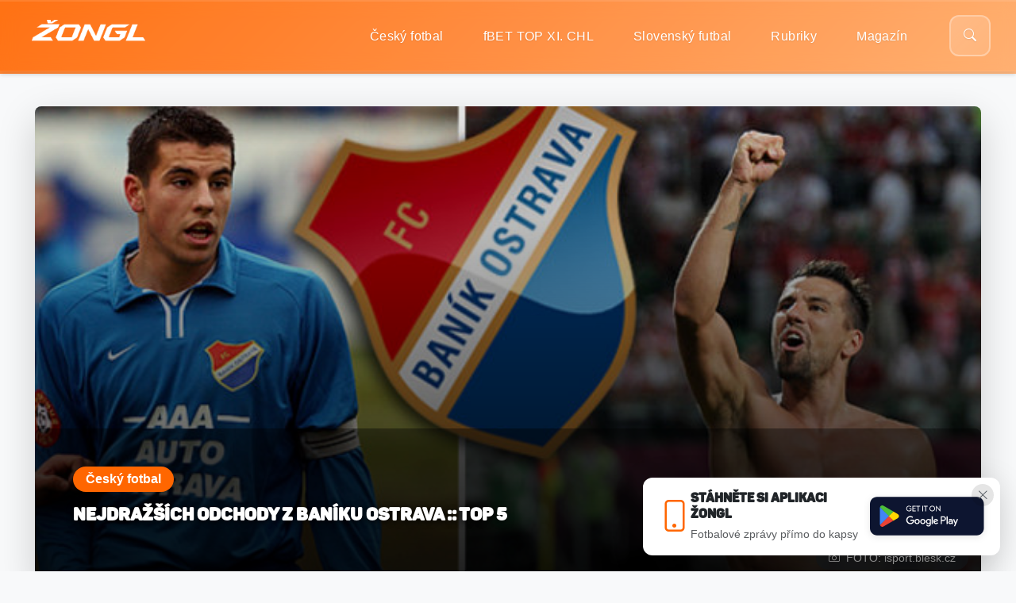

--- FILE ---
content_type: text/html; charset=UTF-8
request_url: https://zonglmagazin.com/nejdrazsich-odchody-z-baniku-ostrava-top-5/
body_size: 33173
content:
<!doctype html>
<html lang="cs">
<head>
    <meta charset="UTF-8" />
    <link rel="icon" href="/wp-content/themes/zongl-new/favicon.ico">
    <meta name="viewport" content="width=device-width, initial-scale=1">
    <link rel="preconnect" href="https://fonts.googleapis.com">
    <link rel="preconnect" href="https://fonts.gstatic.com" crossorigin>
    <link href="https://fonts.googleapis.com/css2?family=Montserrat:wght@300;400;500;600;700&display=swap" rel="stylesheet">
    <link rel="stylesheet" href="https://cdn.jsdelivr.net/npm/bootstrap-icons@1.11.0/font/bootstrap-icons.css">
    <link href="https://cdn.jsdelivr.net/npm/bootstrap@5.3.0/dist/css/bootstrap.min.css" rel="stylesheet" integrity="sha384-9ndCyUaIbzAi2FUVXJi0CjmCapSmO7SnpJef0486qhLnuZ2cdeRhO02iuK6FUUVM" crossorigin="anonymous">
    <script src="https://cdn.jsdelivr.net/npm/bootstrap@5.3.0/dist/js/bootstrap.bundle.min.js" integrity="sha384-geWF76RCwLtnZ8qwWowPQNguL3RmwHVBC9FhGdlKrxdiJJigb/j/68SIy3Te4Bkz" crossorigin="anonymous"></script>
    <script src="https://ajax.googleapis.com/ajax/libs/jquery/3.6.0/jquery.min.js"></script>
    <script src="https://ssp.seznam.cz/static/js/ssp.js"></script>
    <meta name='robots' content='index, follow, max-image-preview:large, max-snippet:-1, max-video-preview:-1' />
<!-- Google tag (gtag.js) consent mode dataLayer added by Site Kit -->
<script id="google_gtagjs-js-consent-mode-data-layer">
window.dataLayer = window.dataLayer || [];function gtag(){dataLayer.push(arguments);}
gtag('consent', 'default', {"ad_personalization":"denied","ad_storage":"denied","ad_user_data":"denied","analytics_storage":"denied","functionality_storage":"denied","security_storage":"denied","personalization_storage":"denied","region":["AT","BE","BG","CH","CY","CZ","DE","DK","EE","ES","FI","FR","GB","GR","HR","HU","IE","IS","IT","LI","LT","LU","LV","MT","NL","NO","PL","PT","RO","SE","SI","SK"],"wait_for_update":500});
window._googlesitekitConsentCategoryMap = {"statistics":["analytics_storage"],"marketing":["ad_storage","ad_user_data","ad_personalization"],"functional":["functionality_storage","security_storage"],"preferences":["personalization_storage"]};
window._googlesitekitConsents = {"ad_personalization":"denied","ad_storage":"denied","ad_user_data":"denied","analytics_storage":"denied","functionality_storage":"denied","security_storage":"denied","personalization_storage":"denied","region":["AT","BE","BG","CH","CY","CZ","DE","DK","EE","ES","FI","FR","GB","GR","HR","HU","IE","IS","IT","LI","LT","LU","LV","MT","NL","NO","PL","PT","RO","SE","SI","SK"],"wait_for_update":500};
</script>
<!-- End Google tag (gtag.js) consent mode dataLayer added by Site Kit -->

	<!-- This site is optimized with the Yoast SEO plugin v26.1.1 - https://yoast.com/wordpress/plugins/seo/ -->
	<title>Nejdražších odchody z Baníku Ostrava :: Top 5 &#8211; Žongl</title>
	<link rel="canonical" href="https://zonglmagazin.com/nejdrazsich-odchody-z-baniku-ostrava-top-5/" />
	<meta property="og:locale" content="cs_CZ" />
	<meta property="og:type" content="article" />
	<meta property="og:title" content="Nejdražších odchody z Baníku Ostrava :: Top 5 &#8211; Žongl" />
	<meta property="og:description" content="[et_pb_section fb_built=&#8220;1&#8243; admin_label=&#8220;.site-article&#8220; module_class=&#8220;site-article&#8220; _builder_version=&#8220;4.3.2&#8243;][et_pb_row admin_label=&#8220;site-article&#8211;header&#8211;tag flex flex&#8211;wrap&#8220; module_class=&#8220;site-article&#8211;header&#8211;tag flex flex&#8211;wrap&#8220; _builder_version=&#8220;4.3.2&#8243;][et_pb_column type=&#8220;4_4&#8243; _builder_version=&#8220;4.3.2&#8243;][et_pb_text admin_label=&#8220;Kategorie&#8220; module_class=&#8220;site-article&#8211;header&#8211;tag&#8211;cat&#8220; _builder_version=&#8220;4.3.2&#8243; hover_enabled=&#8220;0&#8243;] Český fotbal, První liga [/et_pb_text][et_pb_image src=&#8220;/wp-content/uploads/src/icon/icon-facebook.png&#8220; alt=&#8220;Facebook logo&#8220; url=&#8220;https://www.facebook.com/zonglczsk&#8220; url_new_window=&#8220;on&#8220; admin_label=&#8220;Facebook logo&#8220; _builder_version=&#8220;4.3.2&#8243;][/et_pb_image][et_pb_image src=&#8220;/wp-content/uploads/src/icon/icon-instagram.png&#8220; alt=&#8220;Instagram logo&#8220; url=&#8220;https://www.instagram.com/zonglfootball/&#8220; url_new_window=&#8220;on&#8220; admin_label=&#8220;Instagram logo&#8220; _builder_version=&#8220;4.3.2&#8243;][/et_pb_image][et_pb_image src=&#8220;/wp-content/uploads/src/icon/icon-twitter.png&#8220; alt=&#8220;Twitter logo&#8220; url=&#8220;https://twitter.com/zonglczsk&#8220; url_new_window=&#8220;on&#8220; admin_label=&#8220;Twitter logo&#8220; _builder_version=&#8220;4.3.2&#8243;][/et_pb_image][/et_pb_column][/et_pb_row][et_pb_row _builder_version=&#8220;4.3.2&#8243;][et_pb_column type=&#8220;4_4&#8243; _builder_version=&#8220;4.3.2&#8243;][et_pb_post_title meta=&#8220;off&#8220; featured_image=&#8220;off&#8220; admin_label=&#8220;Titulek příspěvku &#8211; [&hellip;]" />
	<meta property="og:url" content="https://zonglmagazin.com/nejdrazsich-odchody-z-baniku-ostrava-top-5/" />
	<meta property="og:site_name" content="Žongl" />
	<meta property="article:publisher" content="https://www.facebook.com/zonglmagazin" />
	<meta property="article:published_time" content="2020-04-08T17:45:45+00:00" />
	<meta property="article:modified_time" content="2020-04-08T17:49:32+00:00" />
	<meta property="og:image" content="https://zonglmagazin.com/wp-content/uploads/2020/04/Milan-Baroš.jpg" />
	<meta property="og:image:width" content="690" />
	<meta property="og:image:height" content="310" />
	<meta property="og:image:type" content="image/jpeg" />
	<meta name="author" content="Dominik Klímek" />
	<meta name="twitter:card" content="summary_large_image" />
	<meta name="twitter:label1" content="Napsal(a)" />
	<meta name="twitter:data1" content="Dominik Klímek" />
	<meta name="twitter:label2" content="Odhadovaná doba čtení" />
	<meta name="twitter:data2" content="8 minut" />
	<script type="application/ld+json" class="yoast-schema-graph">{"@context":"https://schema.org","@graph":[{"@type":"Article","@id":"https://zonglmagazin.com/nejdrazsich-odchody-z-baniku-ostrava-top-5/#article","isPartOf":{"@id":"https://zonglmagazin.com/nejdrazsich-odchody-z-baniku-ostrava-top-5/"},"author":{"name":"Dominik Klímek","@id":"https://zonglmagazin.com/#/schema/person/6f309c77d25319702135772254b582cf"},"headline":"Nejdražších odchody z Baníku Ostrava :: Top 5","datePublished":"2020-04-08T17:45:45+00:00","dateModified":"2020-04-08T17:49:32+00:00","mainEntityOfPage":{"@id":"https://zonglmagazin.com/nejdrazsich-odchody-z-baniku-ostrava-top-5/"},"wordCount":1640,"publisher":{"@id":"https://zonglmagazin.com/#organization"},"image":{"@id":"https://zonglmagazin.com/nejdrazsich-odchody-z-baniku-ostrava-top-5/#primaryimage"},"thumbnailUrl":"https://zonglmagazin.com/wp-content/uploads/2020/04/Milan-Baroš.jpg","articleSection":["Český fotbal"],"inLanguage":"cs"},{"@type":"WebPage","@id":"https://zonglmagazin.com/nejdrazsich-odchody-z-baniku-ostrava-top-5/","url":"https://zonglmagazin.com/nejdrazsich-odchody-z-baniku-ostrava-top-5/","name":"Nejdražších odchody z Baníku Ostrava :: Top 5 &#8211; Žongl","isPartOf":{"@id":"https://zonglmagazin.com/#website"},"primaryImageOfPage":{"@id":"https://zonglmagazin.com/nejdrazsich-odchody-z-baniku-ostrava-top-5/#primaryimage"},"image":{"@id":"https://zonglmagazin.com/nejdrazsich-odchody-z-baniku-ostrava-top-5/#primaryimage"},"thumbnailUrl":"https://zonglmagazin.com/wp-content/uploads/2020/04/Milan-Baroš.jpg","datePublished":"2020-04-08T17:45:45+00:00","dateModified":"2020-04-08T17:49:32+00:00","breadcrumb":{"@id":"https://zonglmagazin.com/nejdrazsich-odchody-z-baniku-ostrava-top-5/#breadcrumb"},"inLanguage":"cs","potentialAction":[{"@type":"ReadAction","target":["https://zonglmagazin.com/nejdrazsich-odchody-z-baniku-ostrava-top-5/"]}]},{"@type":"ImageObject","inLanguage":"cs","@id":"https://zonglmagazin.com/nejdrazsich-odchody-z-baniku-ostrava-top-5/#primaryimage","url":"https://zonglmagazin.com/wp-content/uploads/2020/04/Milan-Baroš.jpg","contentUrl":"https://zonglmagazin.com/wp-content/uploads/2020/04/Milan-Baroš.jpg","width":690,"height":310},{"@type":"BreadcrumbList","@id":"https://zonglmagazin.com/nejdrazsich-odchody-z-baniku-ostrava-top-5/#breadcrumb","itemListElement":[{"@type":"ListItem","position":1,"name":"Domů","item":"https://zonglmagazin.com/"},{"@type":"ListItem","position":2,"name":"Nejdražších odchody z Baníku Ostrava :: Top 5"}]},{"@type":"WebSite","@id":"https://zonglmagazin.com/#website","url":"https://zonglmagazin.com/","name":"Žongl","description":"Názorový fotbalový deník","publisher":{"@id":"https://zonglmagazin.com/#organization"},"alternateName":"Žongl magazín","potentialAction":[{"@type":"SearchAction","target":{"@type":"EntryPoint","urlTemplate":"https://zonglmagazin.com/?s={search_term_string}"},"query-input":{"@type":"PropertyValueSpecification","valueRequired":true,"valueName":"search_term_string"}}],"inLanguage":"cs"},{"@type":"Organization","@id":"https://zonglmagazin.com/#organization","name":"Žongl","url":"https://zonglmagazin.com/","logo":{"@type":"ImageObject","inLanguage":"cs","@id":"https://zonglmagazin.com/#/schema/logo/image/","url":"https://zonglmagazin.com/wp-content/uploads/2022/02/Zongl.png","contentUrl":"https://zonglmagazin.com/wp-content/uploads/2022/02/Zongl.png","width":9037,"height":3089,"caption":"Žongl"},"image":{"@id":"https://zonglmagazin.com/#/schema/logo/image/"},"sameAs":["https://www.facebook.com/zonglmagazin","https://www.instagram.com/zongl_magazin/"]},{"@type":"Person","@id":"https://zonglmagazin.com/#/schema/person/6f309c77d25319702135772254b582cf","name":"Dominik Klímek","image":{"@type":"ImageObject","inLanguage":"cs","@id":"https://zonglmagazin.com/#/schema/person/image/","url":"https://secure.gravatar.com/avatar/aca8d47206e3761c1203b6686eaa7fc5e08e7e73d8e800df78d25975e10193b5?s=96&d=mm&r=g","contentUrl":"https://secure.gravatar.com/avatar/aca8d47206e3761c1203b6686eaa7fc5e08e7e73d8e800df78d25975e10193b5?s=96&d=mm&r=g","caption":"Dominik Klímek"},"url":"https://zonglmagazin.com/author/klimek/"}]}</script>
	<!-- / Yoast SEO plugin. -->


<link rel='dns-prefetch' href='//www.googletagmanager.com' />
<link rel='dns-prefetch' href='//fundingchoicesmessages.google.com' />
<link rel="alternate" type="application/rss+xml" title="Žongl &raquo; RSS zdroj" href="https://zonglmagazin.com/feed/" />
<link rel="alternate" type="application/rss+xml" title="Žongl &raquo; RSS komentářů" href="https://zonglmagazin.com/comments/feed/" />
<link rel="alternate" title="oEmbed (JSON)" type="application/json+oembed" href="https://zonglmagazin.com/wp-json/oembed/1.0/embed?url=https%3A%2F%2Fzonglmagazin.com%2Fnejdrazsich-odchody-z-baniku-ostrava-top-5%2F" />
<link rel="alternate" title="oEmbed (XML)" type="text/xml+oembed" href="https://zonglmagazin.com/wp-json/oembed/1.0/embed?url=https%3A%2F%2Fzonglmagazin.com%2Fnejdrazsich-odchody-z-baniku-ostrava-top-5%2F&#038;format=xml" />
<!-- zonglmagazin.com is managing ads with Advanced Ads 2.0.12 – https://wpadvancedads.com/ --><script id="zongl-ready">
			window.advanced_ads_ready=function(e,a){a=a||"complete";var d=function(e){return"interactive"===a?"loading"!==e:"complete"===e};d(document.readyState)?e():document.addEventListener("readystatechange",(function(a){d(a.target.readyState)&&e()}),{once:"interactive"===a})},window.advanced_ads_ready_queue=window.advanced_ads_ready_queue||[];		</script>
		<style id='wp-img-auto-sizes-contain-inline-css'>
img:is([sizes=auto i],[sizes^="auto," i]){contain-intrinsic-size:3000px 1500px}
/*# sourceURL=wp-img-auto-sizes-contain-inline-css */
</style>
<style id='wp-emoji-styles-inline-css'>

	img.wp-smiley, img.emoji {
		display: inline !important;
		border: none !important;
		box-shadow: none !important;
		height: 1em !important;
		width: 1em !important;
		margin: 0 0.07em !important;
		vertical-align: -0.1em !important;
		background: none !important;
		padding: 0 !important;
	}
/*# sourceURL=wp-emoji-styles-inline-css */
</style>
<style id='wp-block-library-inline-css'>
:root{--wp-block-synced-color:#7a00df;--wp-block-synced-color--rgb:122,0,223;--wp-bound-block-color:var(--wp-block-synced-color);--wp-editor-canvas-background:#ddd;--wp-admin-theme-color:#007cba;--wp-admin-theme-color--rgb:0,124,186;--wp-admin-theme-color-darker-10:#006ba1;--wp-admin-theme-color-darker-10--rgb:0,107,160.5;--wp-admin-theme-color-darker-20:#005a87;--wp-admin-theme-color-darker-20--rgb:0,90,135;--wp-admin-border-width-focus:2px}@media (min-resolution:192dpi){:root{--wp-admin-border-width-focus:1.5px}}.wp-element-button{cursor:pointer}:root .has-very-light-gray-background-color{background-color:#eee}:root .has-very-dark-gray-background-color{background-color:#313131}:root .has-very-light-gray-color{color:#eee}:root .has-very-dark-gray-color{color:#313131}:root .has-vivid-green-cyan-to-vivid-cyan-blue-gradient-background{background:linear-gradient(135deg,#00d084,#0693e3)}:root .has-purple-crush-gradient-background{background:linear-gradient(135deg,#34e2e4,#4721fb 50%,#ab1dfe)}:root .has-hazy-dawn-gradient-background{background:linear-gradient(135deg,#faaca8,#dad0ec)}:root .has-subdued-olive-gradient-background{background:linear-gradient(135deg,#fafae1,#67a671)}:root .has-atomic-cream-gradient-background{background:linear-gradient(135deg,#fdd79a,#004a59)}:root .has-nightshade-gradient-background{background:linear-gradient(135deg,#330968,#31cdcf)}:root .has-midnight-gradient-background{background:linear-gradient(135deg,#020381,#2874fc)}:root{--wp--preset--font-size--normal:16px;--wp--preset--font-size--huge:42px}.has-regular-font-size{font-size:1em}.has-larger-font-size{font-size:2.625em}.has-normal-font-size{font-size:var(--wp--preset--font-size--normal)}.has-huge-font-size{font-size:var(--wp--preset--font-size--huge)}.has-text-align-center{text-align:center}.has-text-align-left{text-align:left}.has-text-align-right{text-align:right}.has-fit-text{white-space:nowrap!important}#end-resizable-editor-section{display:none}.aligncenter{clear:both}.items-justified-left{justify-content:flex-start}.items-justified-center{justify-content:center}.items-justified-right{justify-content:flex-end}.items-justified-space-between{justify-content:space-between}.screen-reader-text{border:0;clip-path:inset(50%);height:1px;margin:-1px;overflow:hidden;padding:0;position:absolute;width:1px;word-wrap:normal!important}.screen-reader-text:focus{background-color:#ddd;clip-path:none;color:#444;display:block;font-size:1em;height:auto;left:5px;line-height:normal;padding:15px 23px 14px;text-decoration:none;top:5px;width:auto;z-index:100000}html :where(.has-border-color){border-style:solid}html :where([style*=border-top-color]){border-top-style:solid}html :where([style*=border-right-color]){border-right-style:solid}html :where([style*=border-bottom-color]){border-bottom-style:solid}html :where([style*=border-left-color]){border-left-style:solid}html :where([style*=border-width]){border-style:solid}html :where([style*=border-top-width]){border-top-style:solid}html :where([style*=border-right-width]){border-right-style:solid}html :where([style*=border-bottom-width]){border-bottom-style:solid}html :where([style*=border-left-width]){border-left-style:solid}html :where(img[class*=wp-image-]){height:auto;max-width:100%}:where(figure){margin:0 0 1em}html :where(.is-position-sticky){--wp-admin--admin-bar--position-offset:var(--wp-admin--admin-bar--height,0px)}@media screen and (max-width:600px){html :where(.is-position-sticky){--wp-admin--admin-bar--position-offset:0px}}

/*# sourceURL=wp-block-library-inline-css */
</style><style id='global-styles-inline-css'>
:root{--wp--preset--aspect-ratio--square: 1;--wp--preset--aspect-ratio--4-3: 4/3;--wp--preset--aspect-ratio--3-4: 3/4;--wp--preset--aspect-ratio--3-2: 3/2;--wp--preset--aspect-ratio--2-3: 2/3;--wp--preset--aspect-ratio--16-9: 16/9;--wp--preset--aspect-ratio--9-16: 9/16;--wp--preset--color--black: #000000;--wp--preset--color--cyan-bluish-gray: #abb8c3;--wp--preset--color--white: #ffffff;--wp--preset--color--pale-pink: #f78da7;--wp--preset--color--vivid-red: #cf2e2e;--wp--preset--color--luminous-vivid-orange: #ff6900;--wp--preset--color--luminous-vivid-amber: #fcb900;--wp--preset--color--light-green-cyan: #7bdcb5;--wp--preset--color--vivid-green-cyan: #00d084;--wp--preset--color--pale-cyan-blue: #8ed1fc;--wp--preset--color--vivid-cyan-blue: #0693e3;--wp--preset--color--vivid-purple: #9b51e0;--wp--preset--gradient--vivid-cyan-blue-to-vivid-purple: linear-gradient(135deg,rgb(6,147,227) 0%,rgb(155,81,224) 100%);--wp--preset--gradient--light-green-cyan-to-vivid-green-cyan: linear-gradient(135deg,rgb(122,220,180) 0%,rgb(0,208,130) 100%);--wp--preset--gradient--luminous-vivid-amber-to-luminous-vivid-orange: linear-gradient(135deg,rgb(252,185,0) 0%,rgb(255,105,0) 100%);--wp--preset--gradient--luminous-vivid-orange-to-vivid-red: linear-gradient(135deg,rgb(255,105,0) 0%,rgb(207,46,46) 100%);--wp--preset--gradient--very-light-gray-to-cyan-bluish-gray: linear-gradient(135deg,rgb(238,238,238) 0%,rgb(169,184,195) 100%);--wp--preset--gradient--cool-to-warm-spectrum: linear-gradient(135deg,rgb(74,234,220) 0%,rgb(151,120,209) 20%,rgb(207,42,186) 40%,rgb(238,44,130) 60%,rgb(251,105,98) 80%,rgb(254,248,76) 100%);--wp--preset--gradient--blush-light-purple: linear-gradient(135deg,rgb(255,206,236) 0%,rgb(152,150,240) 100%);--wp--preset--gradient--blush-bordeaux: linear-gradient(135deg,rgb(254,205,165) 0%,rgb(254,45,45) 50%,rgb(107,0,62) 100%);--wp--preset--gradient--luminous-dusk: linear-gradient(135deg,rgb(255,203,112) 0%,rgb(199,81,192) 50%,rgb(65,88,208) 100%);--wp--preset--gradient--pale-ocean: linear-gradient(135deg,rgb(255,245,203) 0%,rgb(182,227,212) 50%,rgb(51,167,181) 100%);--wp--preset--gradient--electric-grass: linear-gradient(135deg,rgb(202,248,128) 0%,rgb(113,206,126) 100%);--wp--preset--gradient--midnight: linear-gradient(135deg,rgb(2,3,129) 0%,rgb(40,116,252) 100%);--wp--preset--font-size--small: 13px;--wp--preset--font-size--medium: 20px;--wp--preset--font-size--large: 36px;--wp--preset--font-size--x-large: 42px;--wp--preset--spacing--20: 0.44rem;--wp--preset--spacing--30: 0.67rem;--wp--preset--spacing--40: 1rem;--wp--preset--spacing--50: 1.5rem;--wp--preset--spacing--60: 2.25rem;--wp--preset--spacing--70: 3.38rem;--wp--preset--spacing--80: 5.06rem;--wp--preset--shadow--natural: 6px 6px 9px rgba(0, 0, 0, 0.2);--wp--preset--shadow--deep: 12px 12px 50px rgba(0, 0, 0, 0.4);--wp--preset--shadow--sharp: 6px 6px 0px rgba(0, 0, 0, 0.2);--wp--preset--shadow--outlined: 6px 6px 0px -3px rgb(255, 255, 255), 6px 6px rgb(0, 0, 0);--wp--preset--shadow--crisp: 6px 6px 0px rgb(0, 0, 0);}:where(.is-layout-flex){gap: 0.5em;}:where(.is-layout-grid){gap: 0.5em;}body .is-layout-flex{display: flex;}.is-layout-flex{flex-wrap: wrap;align-items: center;}.is-layout-flex > :is(*, div){margin: 0;}body .is-layout-grid{display: grid;}.is-layout-grid > :is(*, div){margin: 0;}:where(.wp-block-columns.is-layout-flex){gap: 2em;}:where(.wp-block-columns.is-layout-grid){gap: 2em;}:where(.wp-block-post-template.is-layout-flex){gap: 1.25em;}:where(.wp-block-post-template.is-layout-grid){gap: 1.25em;}.has-black-color{color: var(--wp--preset--color--black) !important;}.has-cyan-bluish-gray-color{color: var(--wp--preset--color--cyan-bluish-gray) !important;}.has-white-color{color: var(--wp--preset--color--white) !important;}.has-pale-pink-color{color: var(--wp--preset--color--pale-pink) !important;}.has-vivid-red-color{color: var(--wp--preset--color--vivid-red) !important;}.has-luminous-vivid-orange-color{color: var(--wp--preset--color--luminous-vivid-orange) !important;}.has-luminous-vivid-amber-color{color: var(--wp--preset--color--luminous-vivid-amber) !important;}.has-light-green-cyan-color{color: var(--wp--preset--color--light-green-cyan) !important;}.has-vivid-green-cyan-color{color: var(--wp--preset--color--vivid-green-cyan) !important;}.has-pale-cyan-blue-color{color: var(--wp--preset--color--pale-cyan-blue) !important;}.has-vivid-cyan-blue-color{color: var(--wp--preset--color--vivid-cyan-blue) !important;}.has-vivid-purple-color{color: var(--wp--preset--color--vivid-purple) !important;}.has-black-background-color{background-color: var(--wp--preset--color--black) !important;}.has-cyan-bluish-gray-background-color{background-color: var(--wp--preset--color--cyan-bluish-gray) !important;}.has-white-background-color{background-color: var(--wp--preset--color--white) !important;}.has-pale-pink-background-color{background-color: var(--wp--preset--color--pale-pink) !important;}.has-vivid-red-background-color{background-color: var(--wp--preset--color--vivid-red) !important;}.has-luminous-vivid-orange-background-color{background-color: var(--wp--preset--color--luminous-vivid-orange) !important;}.has-luminous-vivid-amber-background-color{background-color: var(--wp--preset--color--luminous-vivid-amber) !important;}.has-light-green-cyan-background-color{background-color: var(--wp--preset--color--light-green-cyan) !important;}.has-vivid-green-cyan-background-color{background-color: var(--wp--preset--color--vivid-green-cyan) !important;}.has-pale-cyan-blue-background-color{background-color: var(--wp--preset--color--pale-cyan-blue) !important;}.has-vivid-cyan-blue-background-color{background-color: var(--wp--preset--color--vivid-cyan-blue) !important;}.has-vivid-purple-background-color{background-color: var(--wp--preset--color--vivid-purple) !important;}.has-black-border-color{border-color: var(--wp--preset--color--black) !important;}.has-cyan-bluish-gray-border-color{border-color: var(--wp--preset--color--cyan-bluish-gray) !important;}.has-white-border-color{border-color: var(--wp--preset--color--white) !important;}.has-pale-pink-border-color{border-color: var(--wp--preset--color--pale-pink) !important;}.has-vivid-red-border-color{border-color: var(--wp--preset--color--vivid-red) !important;}.has-luminous-vivid-orange-border-color{border-color: var(--wp--preset--color--luminous-vivid-orange) !important;}.has-luminous-vivid-amber-border-color{border-color: var(--wp--preset--color--luminous-vivid-amber) !important;}.has-light-green-cyan-border-color{border-color: var(--wp--preset--color--light-green-cyan) !important;}.has-vivid-green-cyan-border-color{border-color: var(--wp--preset--color--vivid-green-cyan) !important;}.has-pale-cyan-blue-border-color{border-color: var(--wp--preset--color--pale-cyan-blue) !important;}.has-vivid-cyan-blue-border-color{border-color: var(--wp--preset--color--vivid-cyan-blue) !important;}.has-vivid-purple-border-color{border-color: var(--wp--preset--color--vivid-purple) !important;}.has-vivid-cyan-blue-to-vivid-purple-gradient-background{background: var(--wp--preset--gradient--vivid-cyan-blue-to-vivid-purple) !important;}.has-light-green-cyan-to-vivid-green-cyan-gradient-background{background: var(--wp--preset--gradient--light-green-cyan-to-vivid-green-cyan) !important;}.has-luminous-vivid-amber-to-luminous-vivid-orange-gradient-background{background: var(--wp--preset--gradient--luminous-vivid-amber-to-luminous-vivid-orange) !important;}.has-luminous-vivid-orange-to-vivid-red-gradient-background{background: var(--wp--preset--gradient--luminous-vivid-orange-to-vivid-red) !important;}.has-very-light-gray-to-cyan-bluish-gray-gradient-background{background: var(--wp--preset--gradient--very-light-gray-to-cyan-bluish-gray) !important;}.has-cool-to-warm-spectrum-gradient-background{background: var(--wp--preset--gradient--cool-to-warm-spectrum) !important;}.has-blush-light-purple-gradient-background{background: var(--wp--preset--gradient--blush-light-purple) !important;}.has-blush-bordeaux-gradient-background{background: var(--wp--preset--gradient--blush-bordeaux) !important;}.has-luminous-dusk-gradient-background{background: var(--wp--preset--gradient--luminous-dusk) !important;}.has-pale-ocean-gradient-background{background: var(--wp--preset--gradient--pale-ocean) !important;}.has-electric-grass-gradient-background{background: var(--wp--preset--gradient--electric-grass) !important;}.has-midnight-gradient-background{background: var(--wp--preset--gradient--midnight) !important;}.has-small-font-size{font-size: var(--wp--preset--font-size--small) !important;}.has-medium-font-size{font-size: var(--wp--preset--font-size--medium) !important;}.has-large-font-size{font-size: var(--wp--preset--font-size--large) !important;}.has-x-large-font-size{font-size: var(--wp--preset--font-size--x-large) !important;}
/*# sourceURL=global-styles-inline-css */
</style>

<style id='classic-theme-styles-inline-css'>
/*! This file is auto-generated */
.wp-block-button__link{color:#fff;background-color:#32373c;border-radius:9999px;box-shadow:none;text-decoration:none;padding:calc(.667em + 2px) calc(1.333em + 2px);font-size:1.125em}.wp-block-file__button{background:#32373c;color:#fff;text-decoration:none}
/*# sourceURL=/wp-includes/css/classic-themes.min.css */
</style>
<link rel='stylesheet' id='ppress-frontend-css' href='https://zonglmagazin.com/wp-content/plugins/wp-user-avatar/assets/css/frontend.min.css?ver=4.16.6' media='all' />
<link rel='stylesheet' id='ppress-flatpickr-css' href='https://zonglmagazin.com/wp-content/plugins/wp-user-avatar/assets/flatpickr/flatpickr.min.css?ver=4.16.6' media='all' />
<link rel='stylesheet' id='ppress-select2-css' href='https://zonglmagazin.com/wp-content/plugins/wp-user-avatar/assets/select2/select2.min.css?ver=6.9' media='all' />
<link rel='stylesheet' id='zongl-style-css' href='https://zonglmagazin.com/wp-content/themes/zongl-new/style.css?ver=2.1.0.1764938544' media='all' />
<link rel='stylesheet' id='zongl-mobile-css' href='https://zonglmagazin.com/wp-content/themes/zongl-new/mobile.css?ver=2.1.0.1764935845' media='all' />
<script src="https://zonglmagazin.com/wp-includes/js/jquery/jquery.min.js?ver=3.7.1" id="jquery-core-js"></script>
<script src="https://zonglmagazin.com/wp-includes/js/jquery/jquery-migrate.min.js?ver=3.4.1" id="jquery-migrate-js"></script>
<script id="3d-flip-book-client-locale-loader-js-extra">
var FB3D_CLIENT_LOCALE = {"ajaxurl":"https://zonglmagazin.com/wp-admin/admin-ajax.php","dictionary":{"Table of contents":"Table of contents","Close":"Close","Bookmarks":"Bookmarks","Thumbnails":"Thumbnails","Search":"Search","Share":"Share","Facebook":"Facebook","Twitter":"Twitter","Email":"Email","Play":"Play","Previous page":"Previous page","Next page":"Next page","Zoom in":"Zoom in","Zoom out":"Zoom out","Fit view":"Fit view","Auto play":"Auto play","Full screen":"Full screen","More":"More","Smart pan":"Smart pan","Single page":"Single page","Sounds":"Sounds","Stats":"Stats","Print":"Print","Download":"Download","Goto first page":"Goto first page","Goto last page":"Goto last page"},"images":"https://zonglmagazin.com/wp-content/plugins/interactive-3d-flipbook-powered-physics-engine/assets/images/","jsData":{"urls":[],"posts":{"ids_mis":[],"ids":[]},"pages":[],"firstPages":[],"bookCtrlProps":[],"bookTemplates":[]},"key":"3d-flip-book","pdfJS":{"pdfJsLib":"https://zonglmagazin.com/wp-content/plugins/interactive-3d-flipbook-powered-physics-engine/assets/js/pdf.min.js?ver=4.3.136","pdfJsWorker":"https://zonglmagazin.com/wp-content/plugins/interactive-3d-flipbook-powered-physics-engine/assets/js/pdf.worker.js?ver=4.3.136","stablePdfJsLib":"https://zonglmagazin.com/wp-content/plugins/interactive-3d-flipbook-powered-physics-engine/assets/js/stable/pdf.min.js?ver=2.5.207","stablePdfJsWorker":"https://zonglmagazin.com/wp-content/plugins/interactive-3d-flipbook-powered-physics-engine/assets/js/stable/pdf.worker.js?ver=2.5.207","pdfJsCMapUrl":"https://zonglmagazin.com/wp-content/plugins/interactive-3d-flipbook-powered-physics-engine/assets/cmaps/"},"cacheurl":"https://zonglmagazin.com/wp-content/uploads/3d-flip-book/cache/","pluginsurl":"https://zonglmagazin.com/wp-content/plugins/","pluginurl":"https://zonglmagazin.com/wp-content/plugins/interactive-3d-flipbook-powered-physics-engine/","thumbnailSize":{"width":"218","height":"163"},"version":"1.16.17"};
//# sourceURL=3d-flip-book-client-locale-loader-js-extra
</script>
<script src="https://zonglmagazin.com/wp-content/plugins/interactive-3d-flipbook-powered-physics-engine/assets/js/client-locale-loader.js?ver=1.16.17" id="3d-flip-book-client-locale-loader-js" async data-wp-strategy="async"></script>
<script src="https://zonglmagazin.com/wp-content/plugins/wp-user-avatar/assets/flatpickr/flatpickr.min.js?ver=4.16.6" id="ppress-flatpickr-js"></script>
<script src="https://zonglmagazin.com/wp-content/plugins/wp-user-avatar/assets/select2/select2.min.js?ver=4.16.6" id="ppress-select2-js"></script>

<!-- Google tag (gtag.js) snippet added by Site Kit -->
<!-- Google Analytics snippet added by Site Kit -->
<script src="https://www.googletagmanager.com/gtag/js?id=GT-WV3PBW5" id="google_gtagjs-js" async></script>
<script id="google_gtagjs-js-after">
window.dataLayer = window.dataLayer || [];function gtag(){dataLayer.push(arguments);}
gtag("set","linker",{"domains":["zonglmagazin.com"]});
gtag("js", new Date());
gtag("set", "developer_id.dZTNiMT", true);
gtag("config", "GT-WV3PBW5");
//# sourceURL=google_gtagjs-js-after
</script>
<link rel="https://api.w.org/" href="https://zonglmagazin.com/wp-json/" /><link rel="alternate" title="JSON" type="application/json" href="https://zonglmagazin.com/wp-json/wp/v2/posts/6379" /><meta name="generator" content="Site Kit by Google 1.170.0" />
<!-- Google AdSense meta tags added by Site Kit -->
<meta name="google-adsense-platform-account" content="ca-host-pub-2644536267352236">
<meta name="google-adsense-platform-domain" content="sitekit.withgoogle.com">
<!-- End Google AdSense meta tags added by Site Kit -->
<meta name="description" content="[et_pb_section fb_built=&#8220;1&#8243; admin_label=&#8220;.site-article&#8220; module_class=&#8220;site-article&#8220; _builder_version=&#8220;4.3.2&#8243;][et_pb_row admin_label=&#8220;site-article&#8211;header&#8211;tag flex flex&#8211;wrap&#8220; module_class=&#8220;site-article&#8211;header&#8211;tag flex flex&#8211;wrap&#8220; _builder_version=&#8220;4.3.2&#8243;][et_pb_column type=&#8220;4_4&#8243; _builder_version=&#8220;4.3.2&#8243;][et_pb_text admin_label=&#8220;Kategorie&#8220; module_class=&#8220;site-article&#8211;header&#8211;tag&#8211;cat&#8220; _builder_version=&#8220;4.3.2&#8243; hover_enabled=&#8220;0&#8243;] Český fotbal, První liga [/et_pb_text][et_pb_image src=&#8220;/wp-content/uploads/src/icon/icon-facebook.png&#8220; alt=&#8220;Facebook...">
<meta property="og:title" content="Nejdražších odchody z Baníku Ostrava :: Top 5">
<meta property="og:description" content="[et_pb_section fb_built=&#8220;1&#8243; admin_label=&#8220;.site-article&#8220; module_class=&#8220;site-article&#8220; _builder_version=&#8220;4.3.2&#8243;][et_pb_row admin_label=&#8220;site-article&#8211;header&#8211;tag flex flex&#8211;wrap&#8220; module_class=&#8220;site-article&#8211;header&#8211;tag flex flex&#8211;wrap&#8220; _builder_version=&#8220;4.3.2&#8243;][et_pb_column type=&#8220;4_4&#8243; _builder_version=&#8220;4.3.2&#8243;][et_pb_text admin_label=&#8220;Kategorie&#8220; module_class=&#8220;site-article&#8211;header&#8211;tag&#8211;cat&#8220; _builder_version=&#8220;4.3.2&#8243; hover_enabled=&#8220;0&#8243;] Český fotbal, První liga [/et_pb_text][et_pb_image src=&#8220;/wp-content/uploads/src/icon/icon-facebook.png&#8220; alt=&#8220;Facebook...">
<meta property="og:type" content="article">
<meta property="og:url" content="https://zonglmagazin.com/nejdrazsich-odchody-z-baniku-ostrava-top-5/">
<meta property="og:image" content="https://zonglmagazin.com/wp-content/uploads/2020/04/Milan-Baroš.jpg">

<!-- Google AdSense Ad Blocking Recovery snippet added by Site Kit -->
<script async src="https://fundingchoicesmessages.google.com/i/pub-4414739468620211?ers=1" nonce="nlUaTrISNVGp5OyhcXABLg"></script><script nonce="nlUaTrISNVGp5OyhcXABLg">(function() {function signalGooglefcPresent() {if (!window.frames['googlefcPresent']) {if (document.body) {const iframe = document.createElement('iframe'); iframe.style = 'width: 0; height: 0; border: none; z-index: -1000; left: -1000px; top: -1000px;'; iframe.style.display = 'none'; iframe.name = 'googlefcPresent'; document.body.appendChild(iframe);} else {setTimeout(signalGooglefcPresent, 0);}}}signalGooglefcPresent();})();</script>
<!-- End Google AdSense Ad Blocking Recovery snippet added by Site Kit -->

<!-- Google AdSense Ad Blocking Recovery Error Protection snippet added by Site Kit -->
<script>(function(){'use strict';function aa(a){var b=0;return function(){return b<a.length?{done:!1,value:a[b++]}:{done:!0}}}var ba="function"==typeof Object.defineProperties?Object.defineProperty:function(a,b,c){if(a==Array.prototype||a==Object.prototype)return a;a[b]=c.value;return a};
function ca(a){a=["object"==typeof globalThis&&globalThis,a,"object"==typeof window&&window,"object"==typeof self&&self,"object"==typeof global&&global];for(var b=0;b<a.length;++b){var c=a[b];if(c&&c.Math==Math)return c}throw Error("Cannot find global object");}var da=ca(this);function k(a,b){if(b)a:{var c=da;a=a.split(".");for(var d=0;d<a.length-1;d++){var e=a[d];if(!(e in c))break a;c=c[e]}a=a[a.length-1];d=c[a];b=b(d);b!=d&&null!=b&&ba(c,a,{configurable:!0,writable:!0,value:b})}}
function ea(a){return a.raw=a}function m(a){var b="undefined"!=typeof Symbol&&Symbol.iterator&&a[Symbol.iterator];if(b)return b.call(a);if("number"==typeof a.length)return{next:aa(a)};throw Error(String(a)+" is not an iterable or ArrayLike");}function fa(a){for(var b,c=[];!(b=a.next()).done;)c.push(b.value);return c}var ha="function"==typeof Object.create?Object.create:function(a){function b(){}b.prototype=a;return new b},n;
if("function"==typeof Object.setPrototypeOf)n=Object.setPrototypeOf;else{var q;a:{var ia={a:!0},ja={};try{ja.__proto__=ia;q=ja.a;break a}catch(a){}q=!1}n=q?function(a,b){a.__proto__=b;if(a.__proto__!==b)throw new TypeError(a+" is not extensible");return a}:null}var ka=n;
function r(a,b){a.prototype=ha(b.prototype);a.prototype.constructor=a;if(ka)ka(a,b);else for(var c in b)if("prototype"!=c)if(Object.defineProperties){var d=Object.getOwnPropertyDescriptor(b,c);d&&Object.defineProperty(a,c,d)}else a[c]=b[c];a.A=b.prototype}function la(){for(var a=Number(this),b=[],c=a;c<arguments.length;c++)b[c-a]=arguments[c];return b}k("Number.MAX_SAFE_INTEGER",function(){return 9007199254740991});
k("Number.isFinite",function(a){return a?a:function(b){return"number"!==typeof b?!1:!isNaN(b)&&Infinity!==b&&-Infinity!==b}});k("Number.isInteger",function(a){return a?a:function(b){return Number.isFinite(b)?b===Math.floor(b):!1}});k("Number.isSafeInteger",function(a){return a?a:function(b){return Number.isInteger(b)&&Math.abs(b)<=Number.MAX_SAFE_INTEGER}});
k("Math.trunc",function(a){return a?a:function(b){b=Number(b);if(isNaN(b)||Infinity===b||-Infinity===b||0===b)return b;var c=Math.floor(Math.abs(b));return 0>b?-c:c}});k("Object.is",function(a){return a?a:function(b,c){return b===c?0!==b||1/b===1/c:b!==b&&c!==c}});k("Array.prototype.includes",function(a){return a?a:function(b,c){var d=this;d instanceof String&&(d=String(d));var e=d.length;c=c||0;for(0>c&&(c=Math.max(c+e,0));c<e;c++){var f=d[c];if(f===b||Object.is(f,b))return!0}return!1}});
k("String.prototype.includes",function(a){return a?a:function(b,c){if(null==this)throw new TypeError("The 'this' value for String.prototype.includes must not be null or undefined");if(b instanceof RegExp)throw new TypeError("First argument to String.prototype.includes must not be a regular expression");return-1!==this.indexOf(b,c||0)}});/*

 Copyright The Closure Library Authors.
 SPDX-License-Identifier: Apache-2.0
*/
var t=this||self;function v(a){return a};var w,x;a:{for(var ma=["CLOSURE_FLAGS"],y=t,z=0;z<ma.length;z++)if(y=y[ma[z]],null==y){x=null;break a}x=y}var na=x&&x[610401301];w=null!=na?na:!1;var A,oa=t.navigator;A=oa?oa.userAgentData||null:null;function B(a){return w?A?A.brands.some(function(b){return(b=b.brand)&&-1!=b.indexOf(a)}):!1:!1}function C(a){var b;a:{if(b=t.navigator)if(b=b.userAgent)break a;b=""}return-1!=b.indexOf(a)};function D(){return w?!!A&&0<A.brands.length:!1}function E(){return D()?B("Chromium"):(C("Chrome")||C("CriOS"))&&!(D()?0:C("Edge"))||C("Silk")};var pa=D()?!1:C("Trident")||C("MSIE");!C("Android")||E();E();C("Safari")&&(E()||(D()?0:C("Coast"))||(D()?0:C("Opera"))||(D()?0:C("Edge"))||(D()?B("Microsoft Edge"):C("Edg/"))||D()&&B("Opera"));var qa={},F=null;var ra="undefined"!==typeof Uint8Array,sa=!pa&&"function"===typeof btoa;function G(){return"function"===typeof BigInt};var H=0,I=0;function ta(a){var b=0>a;a=Math.abs(a);var c=a>>>0;a=Math.floor((a-c)/4294967296);b&&(c=m(ua(c,a)),b=c.next().value,a=c.next().value,c=b);H=c>>>0;I=a>>>0}function va(a,b){b>>>=0;a>>>=0;if(2097151>=b)var c=""+(4294967296*b+a);else G()?c=""+(BigInt(b)<<BigInt(32)|BigInt(a)):(c=(a>>>24|b<<8)&16777215,b=b>>16&65535,a=(a&16777215)+6777216*c+6710656*b,c+=8147497*b,b*=2,1E7<=a&&(c+=Math.floor(a/1E7),a%=1E7),1E7<=c&&(b+=Math.floor(c/1E7),c%=1E7),c=b+wa(c)+wa(a));return c}
function wa(a){a=String(a);return"0000000".slice(a.length)+a}function ua(a,b){b=~b;a?a=~a+1:b+=1;return[a,b]};var J;J="function"===typeof Symbol&&"symbol"===typeof Symbol()?Symbol():void 0;var xa=J?function(a,b){a[J]|=b}:function(a,b){void 0!==a.g?a.g|=b:Object.defineProperties(a,{g:{value:b,configurable:!0,writable:!0,enumerable:!1}})},K=J?function(a){return a[J]|0}:function(a){return a.g|0},L=J?function(a){return a[J]}:function(a){return a.g},M=J?function(a,b){a[J]=b;return a}:function(a,b){void 0!==a.g?a.g=b:Object.defineProperties(a,{g:{value:b,configurable:!0,writable:!0,enumerable:!1}});return a};function ya(a,b){M(b,(a|0)&-14591)}function za(a,b){M(b,(a|34)&-14557)}
function Aa(a){a=a>>14&1023;return 0===a?536870912:a};var N={},Ba={};function Ca(a){return!(!a||"object"!==typeof a||a.g!==Ba)}function Da(a){return null!==a&&"object"===typeof a&&!Array.isArray(a)&&a.constructor===Object}function P(a,b,c){if(!Array.isArray(a)||a.length)return!1;var d=K(a);if(d&1)return!0;if(!(b&&(Array.isArray(b)?b.includes(c):b.has(c))))return!1;M(a,d|1);return!0}Object.freeze(new function(){});Object.freeze(new function(){});var Ea=/^-?([1-9][0-9]*|0)(\.[0-9]+)?$/;var Q;function Fa(a,b){Q=b;a=new a(b);Q=void 0;return a}
function R(a,b,c){null==a&&(a=Q);Q=void 0;if(null==a){var d=96;c?(a=[c],d|=512):a=[];b&&(d=d&-16760833|(b&1023)<<14)}else{if(!Array.isArray(a))throw Error();d=K(a);if(d&64)return a;d|=64;if(c&&(d|=512,c!==a[0]))throw Error();a:{c=a;var e=c.length;if(e){var f=e-1;if(Da(c[f])){d|=256;b=f-(+!!(d&512)-1);if(1024<=b)throw Error();d=d&-16760833|(b&1023)<<14;break a}}if(b){b=Math.max(b,e-(+!!(d&512)-1));if(1024<b)throw Error();d=d&-16760833|(b&1023)<<14}}}M(a,d);return a};function Ga(a){switch(typeof a){case "number":return isFinite(a)?a:String(a);case "boolean":return a?1:0;case "object":if(a)if(Array.isArray(a)){if(P(a,void 0,0))return}else if(ra&&null!=a&&a instanceof Uint8Array){if(sa){for(var b="",c=0,d=a.length-10240;c<d;)b+=String.fromCharCode.apply(null,a.subarray(c,c+=10240));b+=String.fromCharCode.apply(null,c?a.subarray(c):a);a=btoa(b)}else{void 0===b&&(b=0);if(!F){F={};c="ABCDEFGHIJKLMNOPQRSTUVWXYZabcdefghijklmnopqrstuvwxyz0123456789".split("");d=["+/=",
"+/","-_=","-_.","-_"];for(var e=0;5>e;e++){var f=c.concat(d[e].split(""));qa[e]=f;for(var g=0;g<f.length;g++){var h=f[g];void 0===F[h]&&(F[h]=g)}}}b=qa[b];c=Array(Math.floor(a.length/3));d=b[64]||"";for(e=f=0;f<a.length-2;f+=3){var l=a[f],p=a[f+1];h=a[f+2];g=b[l>>2];l=b[(l&3)<<4|p>>4];p=b[(p&15)<<2|h>>6];h=b[h&63];c[e++]=g+l+p+h}g=0;h=d;switch(a.length-f){case 2:g=a[f+1],h=b[(g&15)<<2]||d;case 1:a=a[f],c[e]=b[a>>2]+b[(a&3)<<4|g>>4]+h+d}a=c.join("")}return a}}return a};function Ha(a,b,c){a=Array.prototype.slice.call(a);var d=a.length,e=b&256?a[d-1]:void 0;d+=e?-1:0;for(b=b&512?1:0;b<d;b++)a[b]=c(a[b]);if(e){b=a[b]={};for(var f in e)Object.prototype.hasOwnProperty.call(e,f)&&(b[f]=c(e[f]))}return a}function Ia(a,b,c,d,e){if(null!=a){if(Array.isArray(a))a=P(a,void 0,0)?void 0:e&&K(a)&2?a:Ja(a,b,c,void 0!==d,e);else if(Da(a)){var f={},g;for(g in a)Object.prototype.hasOwnProperty.call(a,g)&&(f[g]=Ia(a[g],b,c,d,e));a=f}else a=b(a,d);return a}}
function Ja(a,b,c,d,e){var f=d||c?K(a):0;d=d?!!(f&32):void 0;a=Array.prototype.slice.call(a);for(var g=0;g<a.length;g++)a[g]=Ia(a[g],b,c,d,e);c&&c(f,a);return a}function Ka(a){return a.s===N?a.toJSON():Ga(a)};function La(a,b,c){c=void 0===c?za:c;if(null!=a){if(ra&&a instanceof Uint8Array)return b?a:new Uint8Array(a);if(Array.isArray(a)){var d=K(a);if(d&2)return a;b&&(b=0===d||!!(d&32)&&!(d&64||!(d&16)));return b?M(a,(d|34)&-12293):Ja(a,La,d&4?za:c,!0,!0)}a.s===N&&(c=a.h,d=L(c),a=d&2?a:Fa(a.constructor,Ma(c,d,!0)));return a}}function Ma(a,b,c){var d=c||b&2?za:ya,e=!!(b&32);a=Ha(a,b,function(f){return La(f,e,d)});xa(a,32|(c?2:0));return a};function Na(a,b){a=a.h;return Oa(a,L(a),b)}function Oa(a,b,c,d){if(-1===c)return null;if(c>=Aa(b)){if(b&256)return a[a.length-1][c]}else{var e=a.length;if(d&&b&256&&(d=a[e-1][c],null!=d))return d;b=c+(+!!(b&512)-1);if(b<e)return a[b]}}function Pa(a,b,c,d,e){var f=Aa(b);if(c>=f||e){var g=b;if(b&256)e=a[a.length-1];else{if(null==d)return;e=a[f+(+!!(b&512)-1)]={};g|=256}e[c]=d;c<f&&(a[c+(+!!(b&512)-1)]=void 0);g!==b&&M(a,g)}else a[c+(+!!(b&512)-1)]=d,b&256&&(a=a[a.length-1],c in a&&delete a[c])}
function Qa(a,b){var c=Ra;var d=void 0===d?!1:d;var e=a.h;var f=L(e),g=Oa(e,f,b,d);if(null!=g&&"object"===typeof g&&g.s===N)c=g;else if(Array.isArray(g)){var h=K(g),l=h;0===l&&(l|=f&32);l|=f&2;l!==h&&M(g,l);c=new c(g)}else c=void 0;c!==g&&null!=c&&Pa(e,f,b,c,d);e=c;if(null==e)return e;a=a.h;f=L(a);f&2||(g=e,c=g.h,h=L(c),g=h&2?Fa(g.constructor,Ma(c,h,!1)):g,g!==e&&(e=g,Pa(a,f,b,e,d)));return e}function Sa(a,b){a=Na(a,b);return null==a||"string"===typeof a?a:void 0}
function Ta(a,b){var c=void 0===c?0:c;a=Na(a,b);if(null!=a)if(b=typeof a,"number"===b?Number.isFinite(a):"string"!==b?0:Ea.test(a))if("number"===typeof a){if(a=Math.trunc(a),!Number.isSafeInteger(a)){ta(a);b=H;var d=I;if(a=d&2147483648)b=~b+1>>>0,d=~d>>>0,0==b&&(d=d+1>>>0);b=4294967296*d+(b>>>0);a=a?-b:b}}else if(b=Math.trunc(Number(a)),Number.isSafeInteger(b))a=String(b);else{if(b=a.indexOf("."),-1!==b&&(a=a.substring(0,b)),!("-"===a[0]?20>a.length||20===a.length&&-922337<Number(a.substring(0,7)):
19>a.length||19===a.length&&922337>Number(a.substring(0,6)))){if(16>a.length)ta(Number(a));else if(G())a=BigInt(a),H=Number(a&BigInt(4294967295))>>>0,I=Number(a>>BigInt(32)&BigInt(4294967295));else{b=+("-"===a[0]);I=H=0;d=a.length;for(var e=b,f=(d-b)%6+b;f<=d;e=f,f+=6)e=Number(a.slice(e,f)),I*=1E6,H=1E6*H+e,4294967296<=H&&(I+=Math.trunc(H/4294967296),I>>>=0,H>>>=0);b&&(b=m(ua(H,I)),a=b.next().value,b=b.next().value,H=a,I=b)}a=H;b=I;b&2147483648?G()?a=""+(BigInt(b|0)<<BigInt(32)|BigInt(a>>>0)):(b=
m(ua(a,b)),a=b.next().value,b=b.next().value,a="-"+va(a,b)):a=va(a,b)}}else a=void 0;return null!=a?a:c}function S(a,b){a=Sa(a,b);return null!=a?a:""};function T(a,b,c){this.h=R(a,b,c)}T.prototype.toJSON=function(){return Ua(this,Ja(this.h,Ka,void 0,void 0,!1),!0)};T.prototype.s=N;T.prototype.toString=function(){return Ua(this,this.h,!1).toString()};
function Ua(a,b,c){var d=a.constructor.v,e=L(c?a.h:b);a=b.length;if(!a)return b;var f;if(Da(c=b[a-1])){a:{var g=c;var h={},l=!1,p;for(p in g)if(Object.prototype.hasOwnProperty.call(g,p)){var u=g[p];if(Array.isArray(u)){var jb=u;if(P(u,d,+p)||Ca(u)&&0===u.size)u=null;u!=jb&&(l=!0)}null!=u?h[p]=u:l=!0}if(l){for(var O in h){g=h;break a}g=null}}g!=c&&(f=!0);a--}for(p=+!!(e&512)-1;0<a;a--){O=a-1;c=b[O];O-=p;if(!(null==c||P(c,d,O)||Ca(c)&&0===c.size))break;var kb=!0}if(!f&&!kb)return b;b=Array.prototype.slice.call(b,
0,a);g&&b.push(g);return b};function Va(a){return function(b){if(null==b||""==b)b=new a;else{b=JSON.parse(b);if(!Array.isArray(b))throw Error(void 0);xa(b,32);b=Fa(a,b)}return b}};function Wa(a){this.h=R(a)}r(Wa,T);var Xa=Va(Wa);var U;function V(a){this.g=a}V.prototype.toString=function(){return this.g+""};var Ya={};function Za(a){if(void 0===U){var b=null;var c=t.trustedTypes;if(c&&c.createPolicy){try{b=c.createPolicy("goog#html",{createHTML:v,createScript:v,createScriptURL:v})}catch(d){t.console&&t.console.error(d.message)}U=b}else U=b}a=(b=U)?b.createScriptURL(a):a;return new V(a,Ya)};function $a(){return Math.floor(2147483648*Math.random()).toString(36)+Math.abs(Math.floor(2147483648*Math.random())^Date.now()).toString(36)};function ab(a,b){b=String(b);"application/xhtml+xml"===a.contentType&&(b=b.toLowerCase());return a.createElement(b)}function bb(a){this.g=a||t.document||document};/*

 SPDX-License-Identifier: Apache-2.0
*/
function cb(a,b){a.src=b instanceof V&&b.constructor===V?b.g:"type_error:TrustedResourceUrl";var c,d;(c=(b=null==(d=(c=(a.ownerDocument&&a.ownerDocument.defaultView||window).document).querySelector)?void 0:d.call(c,"script[nonce]"))?b.nonce||b.getAttribute("nonce")||"":"")&&a.setAttribute("nonce",c)};function db(a){a=void 0===a?document:a;return a.createElement("script")};function eb(a,b,c,d,e,f){try{var g=a.g,h=db(g);h.async=!0;cb(h,b);g.head.appendChild(h);h.addEventListener("load",function(){e();d&&g.head.removeChild(h)});h.addEventListener("error",function(){0<c?eb(a,b,c-1,d,e,f):(d&&g.head.removeChild(h),f())})}catch(l){f()}};var fb=t.atob("aHR0cHM6Ly93d3cuZ3N0YXRpYy5jb20vaW1hZ2VzL2ljb25zL21hdGVyaWFsL3N5c3RlbS8xeC93YXJuaW5nX2FtYmVyXzI0ZHAucG5n"),gb=t.atob("WW91IGFyZSBzZWVpbmcgdGhpcyBtZXNzYWdlIGJlY2F1c2UgYWQgb3Igc2NyaXB0IGJsb2NraW5nIHNvZnR3YXJlIGlzIGludGVyZmVyaW5nIHdpdGggdGhpcyBwYWdlLg=="),hb=t.atob("RGlzYWJsZSBhbnkgYWQgb3Igc2NyaXB0IGJsb2NraW5nIHNvZnR3YXJlLCB0aGVuIHJlbG9hZCB0aGlzIHBhZ2Uu");function ib(a,b,c){this.i=a;this.u=b;this.o=c;this.g=null;this.j=[];this.m=!1;this.l=new bb(this.i)}
function lb(a){if(a.i.body&&!a.m){var b=function(){mb(a);t.setTimeout(function(){nb(a,3)},50)};eb(a.l,a.u,2,!0,function(){t[a.o]||b()},b);a.m=!0}}
function mb(a){for(var b=W(1,5),c=0;c<b;c++){var d=X(a);a.i.body.appendChild(d);a.j.push(d)}b=X(a);b.style.bottom="0";b.style.left="0";b.style.position="fixed";b.style.width=W(100,110).toString()+"%";b.style.zIndex=W(2147483544,2147483644).toString();b.style.backgroundColor=ob(249,259,242,252,219,229);b.style.boxShadow="0 0 12px #888";b.style.color=ob(0,10,0,10,0,10);b.style.display="flex";b.style.justifyContent="center";b.style.fontFamily="Roboto, Arial";c=X(a);c.style.width=W(80,85).toString()+
"%";c.style.maxWidth=W(750,775).toString()+"px";c.style.margin="24px";c.style.display="flex";c.style.alignItems="flex-start";c.style.justifyContent="center";d=ab(a.l.g,"IMG");d.className=$a();d.src=fb;d.alt="Warning icon";d.style.height="24px";d.style.width="24px";d.style.paddingRight="16px";var e=X(a),f=X(a);f.style.fontWeight="bold";f.textContent=gb;var g=X(a);g.textContent=hb;Y(a,e,f);Y(a,e,g);Y(a,c,d);Y(a,c,e);Y(a,b,c);a.g=b;a.i.body.appendChild(a.g);b=W(1,5);for(c=0;c<b;c++)d=X(a),a.i.body.appendChild(d),
a.j.push(d)}function Y(a,b,c){for(var d=W(1,5),e=0;e<d;e++){var f=X(a);b.appendChild(f)}b.appendChild(c);c=W(1,5);for(d=0;d<c;d++)e=X(a),b.appendChild(e)}function W(a,b){return Math.floor(a+Math.random()*(b-a))}function ob(a,b,c,d,e,f){return"rgb("+W(Math.max(a,0),Math.min(b,255)).toString()+","+W(Math.max(c,0),Math.min(d,255)).toString()+","+W(Math.max(e,0),Math.min(f,255)).toString()+")"}function X(a){a=ab(a.l.g,"DIV");a.className=$a();return a}
function nb(a,b){0>=b||null!=a.g&&0!==a.g.offsetHeight&&0!==a.g.offsetWidth||(pb(a),mb(a),t.setTimeout(function(){nb(a,b-1)},50))}function pb(a){for(var b=m(a.j),c=b.next();!c.done;c=b.next())(c=c.value)&&c.parentNode&&c.parentNode.removeChild(c);a.j=[];(b=a.g)&&b.parentNode&&b.parentNode.removeChild(b);a.g=null};function qb(a,b,c,d,e){function f(l){document.body?g(document.body):0<l?t.setTimeout(function(){f(l-1)},e):b()}function g(l){l.appendChild(h);t.setTimeout(function(){h?(0!==h.offsetHeight&&0!==h.offsetWidth?b():a(),h.parentNode&&h.parentNode.removeChild(h)):a()},d)}var h=rb(c);f(3)}function rb(a){var b=document.createElement("div");b.className=a;b.style.width="1px";b.style.height="1px";b.style.position="absolute";b.style.left="-10000px";b.style.top="-10000px";b.style.zIndex="-10000";return b};function Ra(a){this.h=R(a)}r(Ra,T);function sb(a){this.h=R(a)}r(sb,T);var tb=Va(sb);function ub(a){var b=la.apply(1,arguments);if(0===b.length)return Za(a[0]);for(var c=a[0],d=0;d<b.length;d++)c+=encodeURIComponent(b[d])+a[d+1];return Za(c)};function vb(a){if(!a)return null;a=Sa(a,4);var b;null===a||void 0===a?b=null:b=Za(a);return b};var wb=ea([""]),xb=ea([""]);function yb(a,b){this.m=a;this.o=new bb(a.document);this.g=b;this.j=S(this.g,1);this.u=vb(Qa(this.g,2))||ub(wb);this.i=!1;b=vb(Qa(this.g,13))||ub(xb);this.l=new ib(a.document,b,S(this.g,12))}yb.prototype.start=function(){zb(this)};
function zb(a){Ab(a);eb(a.o,a.u,3,!1,function(){a:{var b=a.j;var c=t.btoa(b);if(c=t[c]){try{var d=Xa(t.atob(c))}catch(e){b=!1;break a}b=b===Sa(d,1)}else b=!1}b?Z(a,S(a.g,14)):(Z(a,S(a.g,8)),lb(a.l))},function(){qb(function(){Z(a,S(a.g,7));lb(a.l)},function(){return Z(a,S(a.g,6))},S(a.g,9),Ta(a.g,10),Ta(a.g,11))})}function Z(a,b){a.i||(a.i=!0,a=new a.m.XMLHttpRequest,a.open("GET",b,!0),a.send())}function Ab(a){var b=t.btoa(a.j);a.m[b]&&Z(a,S(a.g,5))};(function(a,b){t[a]=function(){var c=la.apply(0,arguments);t[a]=function(){};b.call.apply(b,[null].concat(c instanceof Array?c:fa(m(c))))}})("__h82AlnkH6D91__",function(a){"function"===typeof window.atob&&(new yb(window,tb(window.atob(a)))).start()});}).call(this);

window.__h82AlnkH6D91__("[base64]/[base64]/[base64]/[base64]");</script>
<!-- End Google AdSense Ad Blocking Recovery Error Protection snippet added by Site Kit -->
<a href="https://www.bu1.cz" target="_blank" aria-label=""></a><link rel="icon" href="https://zonglmagazin.com/wp-content/uploads/2022/02/cropped-1000x1000-1-32x32.png" sizes="32x32" />
<link rel="icon" href="https://zonglmagazin.com/wp-content/uploads/2022/02/cropped-1000x1000-1-192x192.png" sizes="192x192" />
<link rel="apple-touch-icon" href="https://zonglmagazin.com/wp-content/uploads/2022/02/cropped-1000x1000-1-180x180.png" />
<meta name="msapplication-TileImage" content="https://zonglmagazin.com/wp-content/uploads/2022/02/cropped-1000x1000-1-270x270.png" />
</head>
<body class="wp-singular post-template-default single single-post postid-6379 single-format-standard wp-theme-zongl-new bg-light has-featured-image aa-prefix-zongl-">

<div id="background-l" class="background-ad position-fixed d-block mobile-display-none">
<!--
následující element nebo elementy reprezentují každý jednu reklamní plochu (zónu);
vložte je prosím jednotlivě na místa ve stránce, kde chcete zobrazit reklamu odpovídajících
rozměrů (parametry width [maximální šířka] a height [maximální výška] jsou uvedeny v definici
reklamních zón níže); element s konkrétním ID smí být na stránce vždy jen jednou
-->
<div id="ssp-zone-356473"></div>
<script>
/* následující blok vložte do stránky kamkoli za připojení výdejového a měřicího */
/* skriptu a definici reklamních zón (elementy pro reklamu musí v okamžiku volání */
/* metody getAds() ve zdrojovém kódu stránky fyzicky existovat) */
/* metoda getAds() zajišťuje získání reklamy z reklamního systému a její vykreslení */
/* do stránky; parametry jednotlivých zón jsou definované v níže uvedeném poli, */
/* které je argumentem této metody */
sssp.getAds([
{
	"zoneId": 356473,			/* unikátní identifikátor reklamní zóny */
	"id": "ssp-zone-356473",	/* ID elementu, do kterého se vypisuje reklama */
	"width": 300,	/* maximální šířka reklamy v zóně */
	"height": 600	/* maximální výška reklamy v zóně */
}
]);
</script></div>
<div id="background-r" class="background-ad position-fixed d-block mobile-display-none">
    <!--
následující element nebo elementy reprezentují každý jednu reklamní plochu (zónu);
vložte je prosím jednotlivě na místa ve stránce, kde chcete zobrazit reklamu odpovídajících
rozměrů (parametry width [maximální šířka] a height [maximální výška] jsou uvedeny v definici
reklamních zón níže); element s konkrétním ID smí být na stránce vždy jen jednou
-->
<div id="ssp-zone-356512"></div>
<script>
/* následující blok vložte do stránky kamkoli za připojení výdejového a měřicího */
/* skriptu a definici reklamních zón (elementy pro reklamu musí v okamžiku volání */
/* metody getAds() ve zdrojovém kódu stránky fyzicky existovat) */
/* metoda getAds() zajišťuje získání reklamy z reklamního systému a její vykreslení */
/* do stránky; parametry jednotlivých zón jsou definované v níže uvedeném poli, */
/* které je argumentem této metody */
sssp.getAds([
{
	"zoneId": 356512,			/* unikátní identifikátor reklamní zóny */
	"id": "ssp-zone-356512",	/* ID elementu, do kterého se vypisuje reklama */
	"width": 300,	/* maximální šířka reklamy v zóně */
	"height": 600	/* maximální výška reklamy v zóně */
}
]);
</script>    <span class="d-inline-block text-end p-1 bg-secondary rounded border position-absolute shadow-sm" style="font-size: 0.625rem; top: -2rem; right: 0;">Reklama</span>
</div>

<div id="wrap_all">
    <!-- Enhanced Header with better styling -->
    <header id="header" class="fixed-top shadow-sm">
        <!-- Search Toggle Bar -->
        <div class="collapse position-absolute w-100 shadow-lg" id="searchbarToggle" style="z-index: 1050;">
            <div class="bg-white border-bottom p-3">
                <div class="container">
                    <form class="d-flex align-items-center" method="get" action="https://zonglmagazin.com/">
                        <div class="input-group">
                            <input name="s" type="search" class="form-control form-control-lg border-2" placeholder="Vyhledávání..." aria-label="Search" value="">
                            <button type="submit" class="btn btn-primary btn-lg px-4">
                                <i class="bi bi-search"></i>
                            </button>
                        </div>
                    </form>
                </div>
            </div>
        </div>

        <!-- Mobile Header -->
        <div class="d-lg-none w-100">
            <div class="container-fluid px-3">
                <div class="d-flex align-items-center justify-content-between py-3">
                    <button class="btn btn-link text-white p-0" type="button" data-bs-toggle="collapse" data-bs-target="#navbarToggleExternalContent" aria-controls="navbarToggleExternalContent" aria-expanded="false" aria-label="Toggle navigation">
                        <i class="bi bi-list fs-1"></i>
                    </button>
                    
                    <a href="https://zonglmagazin.com" title="Domů" class="navbar-brand">
                        <img src="/wp-content/themes/zongl-new/images/logo/white_new.png" alt="ŽONGL logo" style="height: 40px;">
                    </a>
                    
                    <button class="btn btn-link text-white p-0" type="button" data-bs-toggle="collapse" data-bs-target="#searchbarToggle" aria-controls="searchbarToggle" aria-expanded="false" aria-label="Search">
                        <i class="bi bi-search fs-4"></i>
                    </button>
                </div>
            </div>
        </div>

        <!-- Desktop Header -->
        <div id="header-inside" class="w-100 d-none d-lg-block">
            <div class="d-flex align-items-center justify-content-between py-3 px-0">
                <div class="container-fluid d-flex align-items-center justify-content-between">
                    <!-- Logo -->
                    <a href="https://zonglmagazin.com" title="Domů" class="navbar-brand me-0" id="logo">
                        <img src="/wp-content/themes/zongl-new/images/logo/white_new.png" style="height: 2.5rem;" alt="ŽONGL logo">
                    </a>

                    <!-- Main Navigation -->
                                        <nav class="navbar-nav flex-row ms-auto me-4" aria-label="Top Menu">
                        <div class="menu-menu-container"><ul id="menu-menu" class="navbar-nav flex-row main-navigation"><li id="menu-item-3992" class="menu-item menu-item-type-taxonomy menu-item-object-category current-post-ancestor current-menu-parent current-post-parent menu-item-3992 nav-item me-2 position-relative"><a href="https://zonglmagazin.com/category/cesky-fotbal/" class="nav-link px-3 py-2 text-white fw-medium">Český fotbal</a></li>
<li id="menu-item-57355" class="menu-item menu-item-type-taxonomy menu-item-object-category menu-item-57355 nav-item me-2 position-relative"><a href="https://zonglmagazin.com/category/fbet_nejlepsi_jedenactka/" class="nav-link px-3 py-2 text-white fw-medium">fBET TOP XI. CHL</a></li>
<li id="menu-item-3998" class="menu-item menu-item-type-taxonomy menu-item-object-category menu-item-3998 nav-item me-2 position-relative"><a href="https://zonglmagazin.com/category/slovensky-futbal/" class="nav-link px-3 py-2 text-white fw-medium">Slovenský futbal</a></li>
<li id="menu-item-29898" class="menu-item menu-item-type-taxonomy menu-item-object-category menu-item-has-children menu-item-29898 nav-item me-2 position-relative"><a href="https://zonglmagazin.com/category/rubriky/" class="nav-link px-3 py-2 text-white fw-medium">Rubriky</a>
<ul class="sub-menu">
	<li id="menu-item-29905" class="menu-item menu-item-type-taxonomy menu-item-object-category menu-item-29905 nav-item me-2 position-relative"><a href="https://zonglmagazin.com/category/rubriky/zurivy-spartan/" class="nav-link px-3 py-2 text-white fw-medium">Zuřivý Sparťan</a></li>
	<li id="menu-item-45054" class="menu-item menu-item-type-taxonomy menu-item-object-category menu-item-45054 nav-item me-2 position-relative"><a href="https://zonglmagazin.com/category/rubriky/ozveny-z-jestedu/" class="nav-link px-3 py-2 text-white fw-medium">Ozvěny z Ještědu</a></li>
	<li id="menu-item-45055" class="menu-item menu-item-type-taxonomy menu-item-object-category menu-item-45055 nav-item me-2 position-relative"><a href="https://zonglmagazin.com/category/rubriky/hlasy-z-klokani-kapsy/" class="nav-link px-3 py-2 text-white fw-medium">Hlasy z klokaní kapsy</a></li>
	<li id="menu-item-45057" class="menu-item menu-item-type-taxonomy menu-item-object-category menu-item-45057 nav-item me-2 position-relative"><a href="https://zonglmagazin.com/category/rubriky/bourlivec-ze-stinadel/" class="nav-link px-3 py-2 text-white fw-medium">Bouřlivec ze Stínadel</a></li>
	<li id="menu-item-45052" class="menu-item menu-item-type-taxonomy menu-item-object-category menu-item-45052 nav-item me-2 position-relative"><a href="https://zonglmagazin.com/category/rubriky/komentar-asertivneho-slovanistu/" class="nav-link px-3 py-2 text-white fw-medium">Komentár asertívneho Slovanistu</a></li>
	<li id="menu-item-46184" class="menu-item menu-item-type-taxonomy menu-item-object-category menu-item-46184 nav-item me-2 position-relative"><a href="https://zonglmagazin.com/category/rubriky/menu-z-edenu/" class="nav-link px-3 py-2 text-white fw-medium">Menu z Edenu</a></li>
	<li id="menu-item-57318" class="menu-item menu-item-type-taxonomy menu-item-object-category menu-item-57318 nav-item me-2 position-relative"><a href="https://zonglmagazin.com/category/rubriky/sudi_v_hledacku/" class="nav-link px-3 py-2 text-white fw-medium">Sudí v hledáčku</a></li>
</ul>
</li>
<li id="menu-item-29846" class="menu-item menu-item-type-post_type menu-item-object-page menu-item-29846 nav-item me-2 position-relative"><a href="https://zonglmagazin.com/magazin-zongl/" class="nav-link px-3 py-2 text-white fw-medium">Magazín</a></li>
</ul></div>                    </nav>
                    
                    <!-- Search Toggle Button -->
                    <button class="btn btn-outline" type="button" data-bs-toggle="collapse" data-bs-target="#searchbarToggle" aria-controls="searchbarToggle" aria-expanded="false" aria-label="Search">
                        <i class="bi bi-search"></i>
                    </button>
                </div>
            </div>
        </div>

        <!-- Mobile Navigation Menu -->
        <div class="collapse position-absolute w-100 d-lg-none" id="navbarToggleExternalContent" style="top: 100%; z-index: 1040;">
            <div class="bg-white border-bottom p-4">
                <!-- Mobile Search -->
                <form class="d-flex mb-4" method="get" action="https://zonglmagazin.com/">
                    <input name="s" type="search" class="form-control me-2" placeholder="Vyhledávání..." aria-label="Search" value="">
                    <button class="btn btn-primary" type="submit">
                        <i class="bi bi-search"></i>
                    </button>
                </form>

                <hr class="my-3">

                <!-- Mobile Navigation Links -->
                                <nav aria-label="Mobile Menu">
                    <div class="menu-menu-container"><ul id="menu-menu-1" class="navbar-nav"><li class="menu-item menu-item-type-taxonomy menu-item-object-category current-post-ancestor current-menu-parent current-post-parent menu-item-3992 nav-item"><a href="https://zonglmagazin.com/category/cesky-fotbal/" class="mobile-nav-link py-2 px-3 text-dark fw-medium">Český fotbal</a></li>
<li class="menu-item menu-item-type-taxonomy menu-item-object-category menu-item-57355 nav-item"><a href="https://zonglmagazin.com/category/fbet_nejlepsi_jedenactka/" class="mobile-nav-link py-2 px-3 text-dark fw-medium">fBET TOP XI. CHL</a></li>
<li class="menu-item menu-item-type-taxonomy menu-item-object-category menu-item-3998 nav-item"><a href="https://zonglmagazin.com/category/slovensky-futbal/" class="mobile-nav-link py-2 px-3 text-dark fw-medium">Slovenský futbal</a></li>
<li class="menu-item menu-item-type-taxonomy menu-item-object-category menu-item-has-children menu-item-29898 nav-item"><a href="https://zonglmagazin.com/category/rubriky/" class="mobile-nav-link py-2 px-3 text-dark fw-medium">Rubriky</a>
<ul class="sub-menu">
	<li class="menu-item menu-item-type-taxonomy menu-item-object-category menu-item-29905 nav-item"><a href="https://zonglmagazin.com/category/rubriky/zurivy-spartan/" class="mobile-nav-link py-2 px-3 text-dark fw-medium">Zuřivý Sparťan</a></li>
	<li class="menu-item menu-item-type-taxonomy menu-item-object-category menu-item-45054 nav-item"><a href="https://zonglmagazin.com/category/rubriky/ozveny-z-jestedu/" class="mobile-nav-link py-2 px-3 text-dark fw-medium">Ozvěny z Ještědu</a></li>
	<li class="menu-item menu-item-type-taxonomy menu-item-object-category menu-item-45055 nav-item"><a href="https://zonglmagazin.com/category/rubriky/hlasy-z-klokani-kapsy/" class="mobile-nav-link py-2 px-3 text-dark fw-medium">Hlasy z klokaní kapsy</a></li>
	<li class="menu-item menu-item-type-taxonomy menu-item-object-category menu-item-45057 nav-item"><a href="https://zonglmagazin.com/category/rubriky/bourlivec-ze-stinadel/" class="mobile-nav-link py-2 px-3 text-dark fw-medium">Bouřlivec ze Stínadel</a></li>
	<li class="menu-item menu-item-type-taxonomy menu-item-object-category menu-item-45052 nav-item"><a href="https://zonglmagazin.com/category/rubriky/komentar-asertivneho-slovanistu/" class="mobile-nav-link py-2 px-3 text-dark fw-medium">Komentár asertívneho Slovanistu</a></li>
	<li class="menu-item menu-item-type-taxonomy menu-item-object-category menu-item-46184 nav-item"><a href="https://zonglmagazin.com/category/rubriky/menu-z-edenu/" class="mobile-nav-link py-2 px-3 text-dark fw-medium">Menu z Edenu</a></li>
	<li class="menu-item menu-item-type-taxonomy menu-item-object-category menu-item-57318 nav-item"><a href="https://zonglmagazin.com/category/rubriky/sudi_v_hledacku/" class="mobile-nav-link py-2 px-3 text-dark fw-medium">Sudí v hledáčku</a></li>
</ul>
</li>
<li class="menu-item menu-item-type-post_type menu-item-object-page menu-item-29846 nav-item"><a href="https://zonglmagazin.com/magazin-zongl/" class="mobile-nav-link py-2 px-3 text-dark fw-medium">Magazín</a></li>
</ul></div>                </nav>
                            </div>
        </div>
    </header>

    <!-- Main Content Area -->
    <main id="content" class="bg-light">
        <!-- Mobile Header Ad -->
        <div class="d-lg-none px-3 pt-3">
            <div id="ad-mobile-header" class="ad-mobile d-none mobile-d-block container px-0 bg-light my-4 text-end">
    <div class="border d-flex justify-content-center">
        <div style="max-width: 100%; display: flex; justify-content: center;">
<a href="https://hoteldemanova.sk/" target="_blank" aria-label="banner_web_HOtel"><img src="https://zonglmagazin.com/wp-content/uploads/2023/05/banner_web_HOtel.png" alt=""  width="1600" height="194"   /></a>        </div>
    </div>
    <span class="d-inline-block text-end p-1 bg-secondary rounded-bottom border ms-auto" style="font-size: 0.725rem">Reklama</span>
</div>
        </div>

        <div id="content-main" class="container px-4 py-4">
<article class="single-article">
    <!-- Article Hero Section -->
    <section class="article-hero mb-5">
        <div class="container">
            <div class="hero-card position-relative overflow-hidden rounded-3 shadow-lg">
                <!-- Hero Image -->
                <div class="hero-image position-relative">
                    <img src="https://zonglmagazin.com/wp-content/uploads/2020/04/Milan-Baroš.jpg" 
                         alt="Nejdražších odchody z Baníku Ostrava :: Top 5" 
                         class="w-100 h-100 object-fit-cover">
                    
                    <!-- Overlay Gradient -->
                    <div class="hero-overlay position-absolute top-0 start-0 w-100 h-100"></div>
                    
                    <!-- Photo Source Info -->
                                        <div class="photo-source position-absolute bottom-0 end-0 m-3">
                        <div class="bg-dark bg-opacity-75 text-white px-3 py-1 rounded-pill small">
                            <i class="bi bi-camera me-1"></i>
                            FOTO: isport.blesk.cz
                        </div>
                    </div>
                                    </div>

                <!-- Hero Content -->
                <div class="hero-content position-absolute bottom-0 start-0 w-100 p-4 p-md-5 text-white">
                    <!-- Category Badge -->
                    <div class="mb-3">
                        <span class="badge bg-primary fs-6 px-3 py-2 rounded-pill me-2">Český fotbal</span>                    </div>

                    <!-- Article Title -->
                    <h1 class="hero-title display-4 fw-bold mb-4 text-white">
                        Nejdražších odchody z Baníku Ostrava :: Top 5                    </h1>
                </div>
            </div>
        </div>
    </section>

    <!-- Article Content -->
    <section class="article-content">
        <div class="container">
            <div class="row justify-content-center">
                <div class="col-lg-8">
                    <!-- Author Info -->
                    <div class="author-info d-flex align-items-center p-4 mb-5 bg-light rounded-3">
                        <div class="author-avatar me-3">
                            <img alt='Dominik Klímek' src='https://secure.gravatar.com/avatar/aca8d47206e3761c1203b6686eaa7fc5e08e7e73d8e800df78d25975e10193b5?s=64&#038;d=mm&#038;r=g' srcset='https://secure.gravatar.com/avatar/aca8d47206e3761c1203b6686eaa7fc5e08e7e73d8e800df78d25975e10193b5?s=128&#038;d=mm&#038;r=g 2x' class='avatar avatar-64 photo rounded-circle' height='64' width='64' decoding='async'/>                        </div>
                        <div class="author-details flex-grow-1">
                            <h3 class="author-name h5 mb-1">
                                <a href="https://zonglmagazin.com/author/klimek/" 
                                   class="text-decoration-none text-dark fw-bold">
                                    Dominik Klímek                                </a>
                            </h3>
                            <div class="author-meta text-muted">
                                <time datetime="2020-04-08T17:45:45+01:00"><time class="entry-date published updated" datetime="2020-04-08T17:45:45+01:00">8. 4. 2020</time></time>
                                <span class="mx-2">•</span>
                                <span>7 min čtení</span>
                            </div>
                        </div>
                    </div>

                    <!-- Ad Zone -->
                    <div class="article-ad mb-5 text-center">
                        <div id="ssp-zone-356524"></div>
                        <script>
                            sssp.getAds([
                                {
                                    "zoneId": 356524,
                                    "id": "ssp-zone-356524",
                                    "width": 970,
                                    "height": 310
                                }
                            ]);
                        </script>
                    </div>

                    <!-- Article Body -->
                    <div class="article-body content-text-style">
                        <p><b>Dnes se v tomto článku podíváme na historii nejdražších odchodů z jednoho z tradičních českých klubů a to Baníku Ostrava. Pojďme na to!</b></p>
<p><strong>5. Marek Heinz &#8211; 2,3 mil. eur (63 mil. Kč) &#8211; Borussia M´gladbach</strong></p>
<p>Naší pětici otevíráme třicetinásobným českým reprezentantem, za kterého do Baníku v roce 2004 poslala německá Borussia 63 milionů korun. V té době bylo Markovi 26 let a měl zrovna po vydařené sezóně, kdy s Baníkem získal ligový titul a stal se s 19-ti góly nejlepším ligovým střelcem. V 26 letech měl už zkušenosti s Bundesligou z dřívějška, jelikož působil dvě sezóny v Hamburku (2000-02) a Bielefeldu (2002-03), kam odešel z mateřské Sigmy Olomouc a do které se ke konci kariéry vrátil (31 zápasů, 7 gólů).  Během své bohaté kariéry měnil dres hned několikrát, avšak výše zmíněná cena za přestup už překročena nebyla. Zahrál si mimo jiné i ve Francii (Nantes, Saint-Étienne), Maďarsku (Ferencváros), Turecku (Galatasaray) či Rakousku (Kapfenberger, Melk). Mimo titulu s Baníkem, titulu s Galatasaray a Českého poháru s Olomoucí je Marek Heinz také účastníkem bronzového úspěchu na Euru 2004.</p>
<p>&nbsp;</p>
<p><strong>4. Jan Laštůvka &#8211; 2,5 mil. eur (68 mil. Kč) &#8211; Šachtar Doněck</strong></p>
<p>Za částku přibližně 70 milionů korun putoval 21 letý brankář po úspěšné sezóně a získaném ligovém titulu v roce 2004 do ukrajinské ligy, do celku Šachtar Doněck. Za Šachtar nastupoval Laštůvka dva roky a následně putoval po hostováních v Německu (Vfl Bochum) a Anglii (Fulham, West Ham), kde si v Premier League zachytal osm zápasů a jedenkrát dokázal udržet čisté konto. Po ročním hostování ve West Hamu si Jana vyhlídl v roce 2009 další ukrajinský tým, tentokrát Dněpr, který za něj vysázel 3 mil. eur. V dresu Dněpru si udržel své místo dlouhých 7 let, během kterých odchytal 136 zápasů, ve kterých dokázal 62x neinkasovat. Z Dněpru se v roce 2016 zadarmo stěhoval do mateřské Karviné a o rok později za stejnou částku do pražské Slavie. Po půl roce se ho však rozhodl vykoupit znovu ostravský Baník (8 mil. Kč.), kde nastupuje doposud a v jehož dresu si během kariéry připsal 144 startů a 54 čistých kont. Jako všichni hráči na tomto seznamu si i Jan prošel mládežnickou reprezentací, avšak kvůli obrovské konkurenci v jeho generaci brankářů (zejména Petra Čecha) si za A-tým připsal jen 3 starty. Za zmínku stojí také vítězství v české anketě Fotbalista roku &#8211; Talent roku v roce 2003.</p>
<p>&nbsp;</p>
<p><strong>3. Václav Svěrkoš &#8211; 2,5 mil. eur (68 mil. Kč) &#8211; FC Sochaux</strong></p>
<p>Za podobnou sumu jako Laštůvka přestupoval v lednu roku 2008 25-ti letý útočník do v té době prvoligového francouzského celku Sochaux. Do ostravského klubu se baníkovský odchovanec Svěrkoš vrátil v roce 2007 po dvou hostováních v německé Hertě a rakouské Austrii za směšnou sumu 300 tis. eur (8 mil. Kč). Na hostováních byl z Borussie M´gladbach, kam odcházel právě z mateřského Baníku v roce 2003 a kde odehrál mezi lety 2003-05 85 utkání (22+6). Po dvou letech ve Francii (51 zápasů &#8211; 10+1) si Václav v rámci hostování vyzkoušel i řeckou ligu v dresu Panionios a poté se v roce 2011 stěhoval zadarmo zpátky do Ostravy. Zde nastupoval do roku 2014 a poté ukončil kariéru. Také Svěrkoš oblékal národní dres už od U16 a v hlavním týmu nastoupil k 11 duelům (3 góly).</p>
<p>&nbsp;</p>
<p><strong>2. Matěj Vydra &#8211; 3 mil. eur (81 mil. Kč) &#8211; Udinese Calcio </strong></p>
<p>Cenovku přes 81 milonů korun si vysloužil v sezóně 2010/11 mladičký, tehdy jen 18-ti letý útočník Matěj Vydra, kterého se rozhodlo koupit italské Udinese. Vydra přišel do Baníku v jarní přestupovém oknu z Jihlavy (za zhruba 20 mil. Kč) a nastoupil do všech 14-ti jarních utkání (4 góly) a bezmála po půl roce si vysloužil lukrativní angažmá a klubu se v krátkém časovém období investice několikanásobně vrátila. V Udinese se Vydra nedokázal prosadit do hlavního mužstva a převážně nastupoval v B-týmu a až do roku 2015 putoval po hostováních (Bruggy, Watford, West Brom). Před sezónou 2015/16 se Vydru rozhodl vykoupit Watford za 8.40 mil. eur (230 mil. Kč), za který během své kariéry odehrál 95 utkání se slušnou bilancí 38+15. Ovšem hned po jeho nákupu ho klub odeslal na roční hostování do Readingu a po svém návratu se znovu stěhovat, tentokrát do Derby za sumu 9,4 mil. eur (87 zápasů &#8211; 27+5). Po dvou letech přišla nabídka z Burnley ve výši 12,2 mil. eur, kde nastupuje dodnes. No tedy spíše nenastupuje, jelikož po postupu Burnley do Premier League moc šancí nedostává. Za reprezentaci už také příliš nenastupuje, ale po absolvování všech mládežnických reprezentací odehrál v A-týmu 26 zápasů (5 gólů). Za zmínku ovšem stojí ocenění talent český Talent roku 2013 a nejlepší hráč druhé anglické ligy ve stejném roce v dresu West Bromu.</p>
<p>&nbsp;</p>
<p><strong>1. Milan Baroš &#8211; 7 mil. eur (193 mil. Kč) &#8211; Liverpool FC</strong></p>
<p>Vůbec tím nejdražším odchodem z ostravského klubu je ještě stále odchod Milana Baroše do anglického Liverpoolu na přelomu tohoto tisíciletí (2001/02). Tehdy se anglický gigant rozhodl za pouze 20-ti letého útočníka vysázet sumu atakující 200 milionů českých korun. Přestup baníkovského odchovance byl však o půl roku pozdržen až na leden 2002, kvůli komplikacím s vyřizováním pracovního povolení. Za anglický Liverpool Baroš odehrál 108 utkání se skóre 27+4 a dokázal s tímto klubem vyhrát Anglický ligový pohár (2002/03) i památné finále Ligy Mistrů v roce 2005. Na ostrovech si nadále ještě zahrál za Portsmouth (2008) či Aston Villu (2005-07), která byla jeho další štací po Liverpoolu (přestup za 8,84 mil. eur) a právě tehdy se jeho trží hodnota vyšplhala až na 17,5 mil. eur. V drese Lyonu (2007-08) si vyzkoušel také francouzskou Ligue 1 a působil i v Turecku, kde hájil barvy Antalyasporu (2013-14) a Galatasaray (2008-13), ve kterém se mu mimořádně střelecky dařilo (116 zápasů &#8211; 61+18). Do Baníku se Baroš vrátil nejdříve na jarní část v roce 2013 a následně v roce 2017 a od té doby je stále členem klubu. Baroš sice oznámil, že chce po sezóně ukončit kariéru, avšak toto rozhodnuti může ještě přehodnotit kvůli aktuální situaci okolo fotbalu, jak sám Milan připustil. Když se bavíme o Milanu Barošovi, nesmíme určitě opomenout jeho výkony za národní tým, kde už byl členem mládežnických výběrů a za hlavní tým si připsal 93 startů, ve kterých vsítil 41 gólů, což ho řadí na druhé místo za Janem Kollerem v historickém pořadí vstřelených branek za reprezentaci. Zúčastnil se také Eura 2004 v Portugalsku, kde český tým získal bronz a Baroš se stal nejlepším střelcem celého turnaje (5 branek).</p>
<p>Zdroj: Transfermarkt.com</p>
                    </div>

                    <!-- Additional Ad Panel -->
                    <div class="article-ad-panel mt-5">
                        <div id="ad-pc-panel-2" class="text-center d-none d-lg-block"><div class="ad-content"><a href="http://fbet.cz/track/zongl-0-b-0-5" target="_blank" aria-label="fBET250"><img src="https://zonglmagazin.com/wp-content/uploads/2025/07/fBET250.jpg" alt=""  width="740" height="250"   /></a></div><span class="d-inline-block text-muted mt-2" style="font-size: 0.725rem">Reklama</span></div><div id="ad-mobile-body-3" class="text-center d-lg-none"><div class="ad-content"><a href="http://fbet.cz/track/zongl-0-b-0-4" target="_blank" aria-label="fBET250"><img src="https://zonglmagazin.com/wp-content/uploads/2025/08/fBET250.jpg" alt=""  width="740" height="250"   /></a></div><span class="d-inline-block text-muted mt-2" style="font-size: 0.725rem">Reklama</span></div>                    </div>
                </div>

                <!-- Sidebar -->
                <div class="col-lg-4">
                    <aside class="article-sidebar ps-lg-4">
                        <!-- Most Read Articles -->
                        <div class="sidebar-widget mb-5">
                            <h3 class="widget-title h5 fw-bold mb-4">Nejčtenější</h3>
                            <div class="most-read-list">
                                
<article class="sidebar-item d-flex align-items-start mb-3 pb-3 border-bottom">
    <!-- Ranking Number -->
    <div class="ranking-number me-3 flex-shrink-0">
        <span class="badge bg-primary rounded-circle d-flex align-items-center justify-content-center" 
              style="width: 32px; height: 32px; font-weight: bold; font-size: 0.875rem;">
            1        </span>
    </div>

    <!-- Article Image -->
    <div class="sidebar-item-image me-3 flex-shrink-0">
        <a href="https://zonglmagazin.com/?post_type=post&p=63132" title="Slavia zužuje kádr. Ne všechna hostování ovšem dávají stoprocentní smysl">
            <img src="https://zonglmagazin.com/wp-content/uploads/2026/01/G-ikUmGXkAAQw7X-218x163.jpg" 
                 alt="Slavia zužuje kádr. Ne všechna hostování ovšem dávají stoprocentní smysl" 
                 class="rounded object-fit-cover" 
                 width="80" 
                 height="60">
        </a>
    </div>

    <!-- Article Info -->
    <div class="sidebar-item-content flex-grow-1 min-width-0">
        <h4 class="sidebar-item-title mb-1">
            <a href="https://zonglmagazin.com/?post_type=post&p=63132" 
               title="Slavia zužuje kádr. Ne všechna hostování ovšem dávají stoprocentní smysl" 
               class="text-decoration-none text-dark fw-medium lh-sm">
                Slavia zužuje kádr. Ne všechna hostování ovšem dávají...            </a>
        </h4>
        <div class="sidebar-item-meta small text-muted">
            <time datetime="2026-01-17T16:19:59+01:00">17. 1.</time>
        </div>
    </div>
</article>
<article class="sidebar-item d-flex align-items-start mb-3 pb-3 border-bottom">
    <!-- Ranking Number -->
    <div class="ranking-number me-3 flex-shrink-0">
        <span class="badge bg-primary rounded-circle d-flex align-items-center justify-content-center" 
              style="width: 32px; height: 32px; font-weight: bold; font-size: 0.875rem;">
            2        </span>
    </div>

    <!-- Article Image -->
    <div class="sidebar-item-image me-3 flex-shrink-0">
        <a href="https://zonglmagazin.com/?post_type=post&p=63091" title="Hanáci budují nejsilnější moravský tým od dob Baníku 2004">
            <img src="https://zonglmagazin.com/wp-content/uploads/2026/01/min-1-1-218x163.jpg" 
                 alt="Hanáci budují nejsilnější moravský tým od dob Baníku 2004" 
                 class="rounded object-fit-cover" 
                 width="80" 
                 height="60">
        </a>
    </div>

    <!-- Article Info -->
    <div class="sidebar-item-content flex-grow-1 min-width-0">
        <h4 class="sidebar-item-title mb-1">
            <a href="https://zonglmagazin.com/?post_type=post&p=63091" 
               title="Hanáci budují nejsilnější moravský tým od dob Baníku 2004" 
               class="text-decoration-none text-dark fw-medium lh-sm">
                Hanáci budují nejsilnější moravský tým od dob Baníku...            </a>
        </h4>
        <div class="sidebar-item-meta small text-muted">
            <time datetime="2026-01-15T21:14:37+01:00">15. 1.</time>
        </div>
    </div>
</article>
<article class="sidebar-item d-flex align-items-start mb-3 pb-3 border-bottom">
    <!-- Ranking Number -->
    <div class="ranking-number me-3 flex-shrink-0">
        <span class="badge bg-primary rounded-circle d-flex align-items-center justify-content-center" 
              style="width: 32px; height: 32px; font-weight: bold; font-size: 0.875rem;">
            3        </span>
    </div>

    <!-- Article Image -->
    <div class="sidebar-item-image me-3 flex-shrink-0">
        <a href="https://zonglmagazin.com/?post_type=post&p=63077" title="Trpišovský prozradil plány se Slavií: &#8222;Kričfaluši a Planka se jednou vrátí">
            <img src="https://zonglmagazin.com/wp-content/uploads/2024/04/21749_r5jm9771-218x163.jpg" 
                 alt="Trpišovský prozradil plány se Slavií: &#8222;Kričfaluši a Planka se jednou vrátí" 
                 class="rounded object-fit-cover" 
                 width="80" 
                 height="60">
        </a>
    </div>

    <!-- Article Info -->
    <div class="sidebar-item-content flex-grow-1 min-width-0">
        <h4 class="sidebar-item-title mb-1">
            <a href="https://zonglmagazin.com/?post_type=post&p=63077" 
               title="Trpišovský prozradil plány se Slavií: &#8222;Kričfaluši a Planka se jednou vrátí" 
               class="text-decoration-none text-dark fw-medium lh-sm">
                Trpišovský prozradil plány se Slavií: &#8222;Kričfaluši a Planka...            </a>
        </h4>
        <div class="sidebar-item-meta small text-muted">
            <time datetime="2026-01-15T09:36:15+01:00">15. 1.</time>
        </div>
    </div>
</article>
<article class="sidebar-item d-flex align-items-start mb-3 pb-3 border-bottom">
    <!-- Ranking Number -->
    <div class="ranking-number me-3 flex-shrink-0">
        <span class="badge bg-primary rounded-circle d-flex align-items-center justify-content-center" 
              style="width: 32px; height: 32px; font-weight: bold; font-size: 0.875rem;">
            4        </span>
    </div>

    <!-- Article Image -->
    <div class="sidebar-item-image me-3 flex-shrink-0">
        <a href="https://zonglmagazin.com/?post_type=post&p=63118" title="Preciado odchází, posila z Premier League přichází. Bude Spartě platnější než ekvádorský fotbalista?">
            <img src="https://zonglmagazin.com/wp-content/uploads/2026/01/G-zOSC1XQAA7fQE-218x163.jpg" 
                 alt="Preciado odchází, posila z Premier League přichází. Bude Spartě platnější než ekvádorský fotbalista?" 
                 class="rounded object-fit-cover" 
                 width="80" 
                 height="60">
        </a>
    </div>

    <!-- Article Info -->
    <div class="sidebar-item-content flex-grow-1 min-width-0">
        <h4 class="sidebar-item-title mb-1">
            <a href="https://zonglmagazin.com/?post_type=post&p=63118" 
               title="Preciado odchází, posila z Premier League přichází. Bude Spartě platnější než ekvádorský fotbalista?" 
               class="text-decoration-none text-dark fw-medium lh-sm">
                Preciado odchází, posila z Premier League přichází. Bude Spartě...            </a>
        </h4>
        <div class="sidebar-item-meta small text-muted">
            <time datetime="2026-01-17T11:34:52+01:00">17. 1.</time>
        </div>
    </div>
</article>
<article class="sidebar-item d-flex align-items-start mb-3 pb-3 border-bottom">
    <!-- Ranking Number -->
    <div class="ranking-number me-3 flex-shrink-0">
        <span class="badge bg-primary rounded-circle d-flex align-items-center justify-content-center" 
              style="width: 32px; height: 32px; font-weight: bold; font-size: 0.875rem;">
            5        </span>
    </div>

    <!-- Article Image -->
    <div class="sidebar-item-image me-3 flex-shrink-0">
        <a href="https://zonglmagazin.com/?post_type=post&p=63072" title="Martin Hyský sestavuje tým podle svých představ. Kádr Viktorie prochází razantní proměnou">
            <img src="https://zonglmagazin.com/wp-content/uploads/2026/01/G-NYod8WgAA7y_p-218x163.jpg" 
                 alt="Martin Hyský sestavuje tým podle svých představ. Kádr Viktorie prochází razantní proměnou" 
                 class="rounded object-fit-cover" 
                 width="80" 
                 height="60">
        </a>
    </div>

    <!-- Article Info -->
    <div class="sidebar-item-content flex-grow-1 min-width-0">
        <h4 class="sidebar-item-title mb-1">
            <a href="https://zonglmagazin.com/?post_type=post&p=63072" 
               title="Martin Hyský sestavuje tým podle svých představ. Kádr Viktorie prochází razantní proměnou" 
               class="text-decoration-none text-dark fw-medium lh-sm">
                Martin Hyský sestavuje tým podle svých představ. Kádr...            </a>
        </h4>
        <div class="sidebar-item-meta small text-muted">
            <time datetime="2026-01-15T09:55:07+01:00">15. 1.</time>
        </div>
    </div>
</article>                            </div>
                        </div>

                        <!-- Sidebar Ad -->
                        <div id="ad-pc-panel-1" class="w-25 position-relative mobile-display-none ad-pc ad-pc-banner">
    <div class="position-sticky text-end" style="top: 6.5rem">
        <div class="border">
<!--
následující element nebo elementy reprezentují každý jednu reklamní plochu (zónu);
vložte je prosím jednotlivě na místa ve stránce, kde chcete zobrazit reklamu odpovídajících
rozměrů (parametry width [maximální šířka] a height [maximální výška] jsou uvedeny v definici
reklamních zón níže); element s konkrétním ID smí být na stránce vždy jen jednou
-->
<div id="ssp-zone-356521"></div>
<script>
/* následující blok vložte do stránky kamkoli za připojení výdejového a měřicího */
/* skriptu a definici reklamních zón (elementy pro reklamu musí v okamžiku volání */
/* metody getAds() ve zdrojovém kódu stránky fyzicky existovat) */
/* metoda getAds() zajišťuje získání reklamy z reklamního systému a její vykreslení */
/* do stránky; parametry jednotlivých zón jsou definované v níže uvedeném poli, */
/* které je argumentem této metody */
sssp.getAds([
{
	"zoneId": 356521,			/* unikátní identifikátor reklamní zóny */
	"id": "ssp-zone-356521",	/* ID elementu, do kterého se vypisuje reklama */
	"width": 300,	/* maximální šířka reklamy v zóně */
	"height": 600	/* maximální výška reklamy v zóně */
}
]);
</script>        </div>
        <span class="d-inline-block text-end p-1 bg-secondary rounded-bottom border ms-auto" style="font-size: 0.725rem">Reklama</span>
    </div>
</div>                    </aside>
                </div>
            </div>
        </div>
    </section>
</article>

<!-- Recommended Articles Section -->
<section class="recommended-articles-section py-5 bg-light">
    <div class="container">
        <h2 class="section-title text-center mb-5">Doporučujeme</h2>
        <div class="row g-4">
            <div class="col-lg-6">
<article class="featured-card h-100">
    <a href="https://zonglmagazin.com/?post_type=post&p=62912" title="Transfer Zlatohlávka budí rozpaky. Pro Teplice je to ale vysněná posila" class="text-decoration-none h-100">
        <div class="card border-0 shadow-lg h-100 overflow-hidden featured-card-inner">
            <!-- Featured Image Container -->
            <div class="featured-img-container position-relative overflow-hidden">
                <img src="https://zonglmagazin.com/wp-content/uploads/2026/01/093-Zlatohlavek-1024x441.png" 
                     alt="Transfer Zlatohlávka budí rozpaky. Pro Teplice je to ale vysněná posila" 
                     class="card-img-top object-fit-cover featured-image">
                
                <!-- Overlay Gradient -->
                <div class="featured-overlay position-absolute top-0 start-0 w-100 h-100"></div>
                
                <!-- Content Overlay -->
                <div class="featured-content position-absolute bottom-0 start-0 w-100 p-4 text-white">
                    <!-- Category Badge -->
                    <div class="mb-2">
                        <span class="badge bg-primary fs-6 px-3 py-2 rounded-pill">Český fotbal</span>                    </div>

                    <!-- Featured Title -->
                    <h2 class="featured-title h3 fw-bold text-white mb-3">
                        Transfer Zlatohlávka budí rozpaky. Pro Teplice je to ale vysněná posila                    </h2>

                    <!-- Featured Meta -->
                    <div class="featured-meta d-flex align-items-center text-white-50">
                        <time datetime="2026-01-10T14:07:27+01:00">10. ledna 2026</time>
                        <span class="mx-2">•</span>
                        <span>6 min</span>
                    </div>
                </div>
            </div>
        </div>
    </a>
</article></div><div class="col-lg-6">
<article class="featured-card h-100">
    <a href="https://zonglmagazin.com/?post_type=post&p=63132" title="Slavia zužuje kádr. Ne všechna hostování ovšem dávají stoprocentní smysl" class="text-decoration-none h-100">
        <div class="card border-0 shadow-lg h-100 overflow-hidden featured-card-inner">
            <!-- Featured Image Container -->
            <div class="featured-img-container position-relative overflow-hidden">
                <img src="https://zonglmagazin.com/wp-content/uploads/2026/01/G-ikUmGXkAAQw7X-1024x683.jpg" 
                     alt="Slavia zužuje kádr. Ne všechna hostování ovšem dávají stoprocentní smysl" 
                     class="card-img-top object-fit-cover featured-image">
                
                <!-- Overlay Gradient -->
                <div class="featured-overlay position-absolute top-0 start-0 w-100 h-100"></div>
                
                <!-- Content Overlay -->
                <div class="featured-content position-absolute bottom-0 start-0 w-100 p-4 text-white">
                    <!-- Category Badge -->
                    <div class="mb-2">
                        <span class="badge bg-primary fs-6 px-3 py-2 rounded-pill">Český fotbal</span>                    </div>

                    <!-- Featured Title -->
                    <h2 class="featured-title h3 fw-bold text-white mb-3">
                        Slavia zužuje kádr. Ne všechna hostování ovšem dávají stoprocentní smysl                    </h2>

                    <!-- Featured Meta -->
                    <div class="featured-meta d-flex align-items-center text-white-50">
                        <time datetime="2026-01-17T16:19:59+01:00">17. ledna 2026</time>
                        <span class="mx-2">•</span>
                        <span>4 min</span>
                    </div>
                </div>
            </div>
        </div>
    </a>
</article></div>        </div>
    </div>
</section>

<!-- Footer Ads -->
            <div class="ad mt-5">
                            </div>
        </div>
    </main>

    <!-- Newsletter Section 
    <section class="newsletter-section">
        <div class="container">
            <div class="row justify-content-center">
                <div class="col-lg-8 text-center">
                    <h2 class="mb-3">Buďte v obraze</h2>
                    <p class="mb-4">Přihlaste se k odběru našeho newsletteru a dostávejte nejnovější zprávy a analýzy přímo do vaší schránky.</p>
                    
                    <form class="newsletter-form mx-auto" style="max-width: 400px;">
                        <div class="input-group">
                            <input type="email" class="form-control form-control-lg" placeholder="Váš email" required>
                            <button class="btn btn-light btn-lg px-4" type="submit">
                                <strong>Odebírat</strong>
                            </button>
                        </div>
                    </form>
                </div>
            </div>
        </div>
    </section>-->

    <!-- Footer -->
    <footer id="footer" class="font-heading-light">
        <div class="container py-5">
            <div class="row gy-4">
                <!-- Company Info -->
                <div class="col-lg-6">
                    <div class="mb-4">
                        <a href="https://zonglmagazin.com" class="d-inline-block mb-3">
                            <img src="/wp-content/themes/zongl-new/images/logo/white-sm.png" alt="ŽONGL logo" style="height: 2rem;">
                        </a>
                        <p class="mb-3 text-light opacity-75">Váš zdroj fotbalových zpráv a analýz</p>
                    </div>
                    
                    <div class="mb-4">
                        <p class="text-light mb-2">
                            Veškerý obsah je chráněn podle autorského zákona a jeho přejímání bez souhlasu redakce je zakázáno. 
                            Povoleno je zveřejnění našeho materiálu s uvedením zdroje www.zonglmagazin.com
                        </p>
                        <p class="text-light mb-2">
                            <strong>Provozovatel:</strong> Jiří Dryák, č.p. 166, 27378 Jedomělice, IČO: 76525899
                        </p>
                        <p class="text-light mb-0">
                            Ministerstvo financí varuje: Účastí na hazardní hře může vzniknout závislost! Zákaz účasti osob mladších 18 let na hazardní hře.
                        </p>
                    </div>
                </div>

                <!-- Contact Info -->
                <div class="col-lg-3">
                    <h5 class="text-white mb-3">Kontakt</h5>
                    <div class="mb-3">
                        <div class="d-flex align-items-center mb-2">
                            <i class="bi bi-envelope-fill text-primary me-2"></i>
                            <div>
                                <small class="text-uppercase fw-bold text-primary">Inzerce</small>
                                <div class="text-light">jiri.dryak@zongl.cz</div>
                            </div>
                        </div>
                        <div class="d-flex align-items-center mb-2">
                            <i class="bi bi-pencil-fill text-primary me-2"></i>
                            <div>
                                <small class="text-uppercase fw-bold text-primary">Redakce</small>
                                <div class="text-light">lukas.louzecky@zongl.cz</div>
                            </div>
                        </div>
                        <div class="d-flex align-items-center">
                            <i class="bi bi-briefcase-fill text-primary me-2"></i>
                            <div>
                                <small class="text-uppercase fw-bold text-primary">Kariéra</small>
                                <div class="text-light">jan.lukacko@zongl.cz</div>
                            </div>
                        </div>
                    </div>
                </div>

                <!-- Quick Links -->
                <div class="col-lg-3">
                    <h5 class="text-white mb-3">Rychlé odkazy</h5>
                    <ul class="list-unstyled">
                        <li class="mb-2">
                            <a href="https://zonglmagazin.com/about" class="text-light text-decoration-none">O nás</a>
                        </li>
                        <li class="mb-2">
                            <a href="https://zonglmagazin.com/zasady-ochrany-soukromi" class="text-light text-decoration-none">Zásady ochrany soukromí</a>
                        </li>
                    </ul>
                </div>
            </div>

            <!-- Footer Bottom -->
            <hr class="my-4 opacity-25">
            
            <div class="row align-items-center">
                <!-- Social Links -->
                <div class="col-lg-6 text-center text-lg-start mb-3 mb-lg-0">
                                        <nav aria-label="Social Links">
                        <div class="menu-social-container"><ul id="menu-social" class="social-menu d-flex justify-content-center justify-content-lg-start list-unstyled mb-0"><li id="menu-item-27950" class="menu-item menu-item-type-custom menu-item-object-custom menu-item-27950 me-2"><a target="_blank" href="https://www.facebook.com/zonglmagazin" class="nav-link p-2 rounded"><i class="bi bi-facebook"></i></a></li>
<li id="menu-item-27951" class="menu-item menu-item-type-custom menu-item-object-custom menu-item-27951 me-2"><a target="_blank" href="https://www.instagram.com/zongl_magazin/" class="nav-link p-2 rounded"><i class="bi bi-instagram"></i></a></li>
</ul></div>                    </nav>
                                    </div>

                <!-- Copyright -->
                <div class="col-lg-6 text-center text-lg-end">
                    <p class="mb-0 text-light opacity-75">
                        © 2026 Žongl - Vytvořil
                        <a class="text-primary text-decoration-none fw-medium" target="_blank" href="mailto:tomasfilip124@gmail.com" title="Tomáš Filip">
                            Tomáš Filip - IČO 17135125
                        </a>
                    </p>
                </div>
            </div>
        </div>
    </footer>
</div>

<script type="speculationrules">
{"prefetch":[{"source":"document","where":{"and":[{"href_matches":"/*"},{"not":{"href_matches":["/wp-*.php","/wp-admin/*","/wp-content/uploads/*","/wp-content/*","/wp-content/plugins/*","/wp-content/themes/zongl-new/*","/*\\?(.+)"]}},{"not":{"selector_matches":"a[rel~=\"nofollow\"]"}},{"not":{"selector_matches":".no-prefetch, .no-prefetch a"}}]},"eagerness":"conservative"}]}
</script>
<script id="ppress-frontend-script-js-extra">
var pp_ajax_form = {"ajaxurl":"https://zonglmagazin.com/wp-admin/admin-ajax.php","confirm_delete":"Are you sure?","deleting_text":"Deleting...","deleting_error":"An error occurred. Please try again.","nonce":"8e67470121","disable_ajax_form":"false","is_checkout":"0","is_checkout_tax_enabled":"0","is_checkout_autoscroll_enabled":"true"};
//# sourceURL=ppress-frontend-script-js-extra
</script>
<script src="https://zonglmagazin.com/wp-content/plugins/wp-user-avatar/assets/js/frontend.min.js?ver=4.16.6" id="ppress-frontend-script-js"></script>
<script id="zongl-layout-js-extra">
var zongl_ajax = {"ajax_url":"https://zonglmagazin.com/wp-admin/admin-ajax.php","nonce":"b0a30dec9f"};
//# sourceURL=zongl-layout-js-extra
</script>
<script src="https://zonglmagazin.com/wp-content/themes/zongl-new/js/layout.js?ver=2.1.0.1752234364" id="zongl-layout-js"></script>
<script src="https://zonglmagazin.com/wp-content/themes/zongl-new/js/app-promo-widget.js?ver=2.1.0.1764941305" id="zongl-app-promo-js"></script>
<script src="https://zonglmagazin.com/wp-content/plugins/google-site-kit/dist/assets/js/googlesitekit-consent-mode-bc2e26cfa69fcd4a8261.js" id="googlesitekit-consent-mode-js"></script>
<script src="https://zonglmagazin.com/wp-content/plugins/advanced-ads/admin/assets/js/advertisement.js?ver=2.0.12" id="advanced-ads-find-adblocker-js"></script>
<script id="wp-emoji-settings" type="application/json">
{"baseUrl":"https://s.w.org/images/core/emoji/17.0.2/72x72/","ext":".png","svgUrl":"https://s.w.org/images/core/emoji/17.0.2/svg/","svgExt":".svg","source":{"concatemoji":"https://zonglmagazin.com/wp-includes/js/wp-emoji-release.min.js?ver=6.9"}}
</script>
<script type="module">
/*! This file is auto-generated */
const a=JSON.parse(document.getElementById("wp-emoji-settings").textContent),o=(window._wpemojiSettings=a,"wpEmojiSettingsSupports"),s=["flag","emoji"];function i(e){try{var t={supportTests:e,timestamp:(new Date).valueOf()};sessionStorage.setItem(o,JSON.stringify(t))}catch(e){}}function c(e,t,n){e.clearRect(0,0,e.canvas.width,e.canvas.height),e.fillText(t,0,0);t=new Uint32Array(e.getImageData(0,0,e.canvas.width,e.canvas.height).data);e.clearRect(0,0,e.canvas.width,e.canvas.height),e.fillText(n,0,0);const a=new Uint32Array(e.getImageData(0,0,e.canvas.width,e.canvas.height).data);return t.every((e,t)=>e===a[t])}function p(e,t){e.clearRect(0,0,e.canvas.width,e.canvas.height),e.fillText(t,0,0);var n=e.getImageData(16,16,1,1);for(let e=0;e<n.data.length;e++)if(0!==n.data[e])return!1;return!0}function u(e,t,n,a){switch(t){case"flag":return n(e,"\ud83c\udff3\ufe0f\u200d\u26a7\ufe0f","\ud83c\udff3\ufe0f\u200b\u26a7\ufe0f")?!1:!n(e,"\ud83c\udde8\ud83c\uddf6","\ud83c\udde8\u200b\ud83c\uddf6")&&!n(e,"\ud83c\udff4\udb40\udc67\udb40\udc62\udb40\udc65\udb40\udc6e\udb40\udc67\udb40\udc7f","\ud83c\udff4\u200b\udb40\udc67\u200b\udb40\udc62\u200b\udb40\udc65\u200b\udb40\udc6e\u200b\udb40\udc67\u200b\udb40\udc7f");case"emoji":return!a(e,"\ud83e\u1fac8")}return!1}function f(e,t,n,a){let r;const o=(r="undefined"!=typeof WorkerGlobalScope&&self instanceof WorkerGlobalScope?new OffscreenCanvas(300,150):document.createElement("canvas")).getContext("2d",{willReadFrequently:!0}),s=(o.textBaseline="top",o.font="600 32px Arial",{});return e.forEach(e=>{s[e]=t(o,e,n,a)}),s}function r(e){var t=document.createElement("script");t.src=e,t.defer=!0,document.head.appendChild(t)}a.supports={everything:!0,everythingExceptFlag:!0},new Promise(t=>{let n=function(){try{var e=JSON.parse(sessionStorage.getItem(o));if("object"==typeof e&&"number"==typeof e.timestamp&&(new Date).valueOf()<e.timestamp+604800&&"object"==typeof e.supportTests)return e.supportTests}catch(e){}return null}();if(!n){if("undefined"!=typeof Worker&&"undefined"!=typeof OffscreenCanvas&&"undefined"!=typeof URL&&URL.createObjectURL&&"undefined"!=typeof Blob)try{var e="postMessage("+f.toString()+"("+[JSON.stringify(s),u.toString(),c.toString(),p.toString()].join(",")+"));",a=new Blob([e],{type:"text/javascript"});const r=new Worker(URL.createObjectURL(a),{name:"wpTestEmojiSupports"});return void(r.onmessage=e=>{i(n=e.data),r.terminate(),t(n)})}catch(e){}i(n=f(s,u,c,p))}t(n)}).then(e=>{for(const n in e)a.supports[n]=e[n],a.supports.everything=a.supports.everything&&a.supports[n],"flag"!==n&&(a.supports.everythingExceptFlag=a.supports.everythingExceptFlag&&a.supports[n]);var t;a.supports.everythingExceptFlag=a.supports.everythingExceptFlag&&!a.supports.flag,a.supports.everything||((t=a.source||{}).concatemoji?r(t.concatemoji):t.wpemoji&&t.twemoji&&(r(t.twemoji),r(t.wpemoji)))});
//# sourceURL=https://zonglmagazin.com/wp-includes/js/wp-emoji-loader.min.js
</script>
<script>!function(){window.advanced_ads_ready_queue=window.advanced_ads_ready_queue||[],advanced_ads_ready_queue.push=window.advanced_ads_ready;for(var d=0,a=advanced_ads_ready_queue.length;d<a;d++)advanced_ads_ready(advanced_ads_ready_queue[d])}();</script>
<!-- Enhanced JavaScript for improved UX -->
<script>
document.addEventListener('DOMContentLoaded', function() {
    // Smooth scroll for anchor links
    document.querySelectorAll('a[href^="#"]').forEach(anchor => {
        anchor.addEventListener('click', function (e) {
            e.preventDefault();
            const target = document.querySelector(this.getAttribute('href'));
            if (target) {
                target.scrollIntoView({
                    behavior: 'smooth',
                    block: 'start'
                });
            }
        });
    });

    // Enhanced search functionality
    const searchToggle = document.querySelector('[data-bs-target="#searchbarToggle"]');
    const searchBar = document.querySelector('#searchbarToggle');
    const searchInput = searchBar?.querySelector('input[name="s"]');

    if (searchToggle && searchInput) {
        searchToggle.addEventListener('click', function() {
            setTimeout(() => {
                if (searchBar.classList.contains('show')) {
                    searchInput.focus();
                }
            }, 150);
        });
    }

    // Newsletter form handling
    const newsletterForm = document.querySelector('.newsletter-form');
    if (newsletterForm) {
        newsletterForm.addEventListener('submit', function(e) {
            e.preventDefault();
            const email = this.querySelector('input[type="email"]').value;
            
            if (email) {
                // Add your newsletter subscription logic here
                alert('Děkujeme za přihlášení k odběru!');
                this.reset();
            }
        });
    }

    // Lazy loading for images
    if ('IntersectionObserver' in window) {
        const imageObserver = new IntersectionObserver((entries, observer) => {
            entries.forEach(entry => {
                if (entry.isIntersecting) {
                    const img = entry.target;
                    img.src = img.dataset.src || img.src;
                    img.classList.remove('lazy');
                    observer.unobserve(img);
                }
            });
        });

        document.querySelectorAll('img[data-src]').forEach(img => {
            imageObserver.observe(img);
        });
    }

    // Enhanced mobile menu
    const mobileToggle = document.querySelector('[data-bs-target="#navbarToggleExternalContent"]');
    const mobileMenu = document.querySelector('#navbarToggleExternalContent');
    
    if (mobileToggle && mobileMenu) {
        // Close mobile menu when clicking on a link
        mobileMenu.querySelectorAll('a').forEach(link => {
            link.addEventListener('click', () => {
                bootstrap.Collapse.getInstance(mobileMenu)?.hide();
            });
        });
    }
});

// Performance optimization: Preload critical resources
document.addEventListener('DOMContentLoaded', function() {
    // Preload fonts
    const fontPreload = document.createElement('link');
    fontPreload.rel = 'preload';
    fontPreload.href = 'https://fonts.googleapis.com/css2?family=Montserrat:wght@300;400;500;600;700&display=swap';
    fontPreload.as = 'style';
    document.head.appendChild(fontPreload);
});
</script>

<!-- Slide-in App Promo Widget -->
<div id="appPromoWidget" class="app-promo-slide-widget" style="display: none;">
    <div class="app-promo-slide-content">
        <button class="app-promo-close" aria-label="Zavřít" onclick="closeAppPromoWidget()">
            <i class="bi bi-x-lg"></i>
        </button>
        <div class="app-promo-slide-body">
            <div class="d-flex align-items-center gap-3">
                <div class="app-promo-icon">
                    <i class="bi bi-phone text-primary"></i>
                </div>
                <div class="app-promo-text flex-grow-1">
                    <h6 class="mb-1">Stáhněte si aplikaci Žongl</h6>
                    <p class="mb-0 small text-muted">Fotbalové zprávy přímo do kapsy</p>
                </div>
                <div class="app-promo-action">
                    <a href="https://play.google.com/store/apps/details?id=com.zongl.webapp"
                       target="_blank"
                       rel="noopener"
                       aria-label="Stáhnout z Google Play">
                        <svg height="50" viewBox="0 0 124 43" fill="none" xmlns="http://www.w3.org/2000/svg">
                            <g clip-path="url(#clip0_slide)">
                                <path d="M115.885 0.244141H7.68494C3.44066 0.244141 0 3.68483 0 7.92914V34.1901C0 38.4344 3.44066 41.8751 7.68494 41.8751H115.885C120.129 41.8751 123.57 38.4344 123.57 34.1901V7.92914C123.57 3.68483 120.129 0.244141 115.885 0.244141Z" fill="#0D1530"></path>
                                <path d="M20.4599 20.5391L10.9397 30.7241L10.9417 30.7301C11.0439 31.116 11.2333 31.473 11.4951 31.7729C11.7568 32.0728 12.0839 32.3077 12.4506 32.459C12.8174 32.6104 13.2139 32.6741 13.6092 32.6454C14.0045 32.6166 14.3878 32.496 14.7291 32.2931L14.7589 32.2751L25.4755 26.0421L20.4599 20.5391Z" fill="#EA4335"></path>
                                <path d="M30.0913 18.8057L30.0813 18.7987L25.4556 16.0957L20.2427 20.7717L25.4745 26.0427L30.0754 23.3667C30.483 23.145 30.8237 22.8165 31.0617 22.416C31.2997 22.0154 31.4261 21.5576 31.4276 21.0907C31.4291 20.6238 31.3057 20.1651 31.0704 19.763C30.835 19.3608 30.4974 19.0301 30.0913 18.8057Z" fill="#FFD700"></path>
                                <path d="M10.9398 11.3926C10.8816 11.61 10.8522 11.8343 10.8525 12.0596V30.0576C10.8525 30.2886 10.8823 30.5126 10.9418 30.7246L20.7874 20.7986L10.9398 11.3926Z" fill="#4285F4"></path>
                                <path d="M20.5303 21.0606L25.4576 16.0946L14.7539 9.83855C14.4123 9.63118 14.0275 9.50669 13.6299 9.47491C13.2324 9.44314 12.833 9.50494 12.4632 9.65545C12.0934 9.80596 11.7633 10.041 11.4991 10.3422C11.2349 10.6433 11.0437 11.0022 10.9407 11.3906V11.3936L20.5303 21.0606Z" fill="#4DBF39"></path>
                                <path d="M75.5774 9.90378H76.3631V15.8158H75.9504L72.4348 11.6238V15.8158H71.6491V9.90378H72.0062L75.5774 14.1198V9.90378ZM67.5849 15.9128C65.8697 15.9128 64.5762 14.5848 64.5762 12.8968C64.5762 11.1688 65.9412 9.80078 67.6077 9.80078C68.4134 9.80237 69.1856 10.1257 69.7552 10.7C70.3249 11.2742 70.6456 12.0526 70.6472 12.8648C70.6472 14.5448 69.2991 15.9128 67.5849 15.9128ZM67.6077 15.1368C68.8457 15.1368 69.8219 14.1768 69.8219 12.8728C69.8219 11.5608 68.8378 10.5848 67.6077 10.5848C66.3856 10.5848 65.4015 11.5768 65.4015 12.8728C65.4015 14.1528 66.3538 15.1368 67.6077 15.1368ZM60.0864 10.6798H58.3494V9.90378H62.619V10.6798H60.881V15.8158H60.0874L60.0864 10.6798ZM56.8019 9.90378H57.5955V15.8158H56.8019V9.90378ZM51.9311 10.6798H50.1932V9.90378H54.4627V10.6798H52.7247V15.8158H51.9311V10.6798ZM46.0823 15.8158V9.90378H49.7329V10.6638H46.8759V12.4318H49.5186V13.1918H46.8759V15.0558H49.7329V15.8158H46.0823ZM42.3663 15.9048C40.6362 15.9048 39.3665 14.6168 39.3665 12.8648C39.3665 11.0648 40.7553 9.80078 42.4139 9.80078C43.4138 9.80078 44.3423 10.2488 44.8582 10.8888L44.2947 11.4088C44.059 11.1441 43.77 10.933 43.4471 10.7896C43.1242 10.6461 42.7747 10.5736 42.4218 10.5768C41.16 10.5768 40.1759 11.5288 40.1759 12.8728C40.1759 14.1848 41.16 15.1368 42.398 15.1368C43.1123 15.1368 43.8027 14.8088 44.2789 14.3048V13.1288H42.3187V12.3928H45.0248V14.6568C44.3027 15.4968 43.3583 15.9048 42.3663 15.9048ZM83.1514 29.5898H84.3914V21.2158H83.1514V29.5898ZM94.3183 24.2318L92.8978 27.8618H92.8551L91.38 24.2318H90.0438L92.2559 29.3058L90.9961 32.1278H92.2877L95.6972 24.2318H94.3183ZM87.287 28.6378C86.8803 28.6378 86.3149 28.4338 86.3149 27.9268C86.3149 27.2808 87.0192 27.0328 87.6293 27.0328C88.1739 27.0328 88.4308 27.1518 88.7621 27.3128C88.7166 27.676 88.5421 28.0104 88.2709 28.254C87.9997 28.4976 87.6502 28.6339 87.287 28.6378ZM87.4368 24.0488C86.539 24.0488 85.6086 24.4478 85.2247 25.3308L86.3258 25.7938C86.5599 25.3308 86.9983 25.1798 87.4576 25.1798C88.0995 25.1798 88.7512 25.5668 88.7621 26.2568V26.3428C88.3638 26.1295 87.9195 26.0186 87.4686 26.0198C86.2821 26.0198 85.0749 26.6768 85.0749 27.9048C85.0749 29.0248 86.047 29.7478 87.1372 29.7478C87.9705 29.7478 88.4308 29.3708 88.7195 28.9278H88.7621V29.5748H89.9585V26.3648C89.9585 24.8778 88.8573 24.0488 87.4368 24.0488ZM79.7746 25.2508H78.0108V22.3808H79.7746C80.1559 22.3771 80.5231 22.5261 80.7954 22.7952C81.0678 23.0643 81.223 23.4314 81.2269 23.8158C81.2269 24.4648 80.7021 25.2508 79.7746 25.2508ZM79.7419 21.2158H76.7718V29.5888H78.0108V26.4168H79.7419C81.1168 26.4168 82.4669 25.4128 82.4669 23.8158C82.4669 22.2178 81.1168 21.2158 79.7419 21.2158ZM63.5425 28.6388C62.6854 28.6388 61.9682 27.9168 61.9682 26.9238C61.9682 25.9208 62.6854 25.1858 63.5415 25.1858C64.3877 25.1858 65.0503 25.9208 65.0503 26.9238C65.0503 27.9168 64.3877 28.6388 63.5425 28.6388ZM64.966 24.7008H64.9224C64.6446 24.3658 64.1089 24.0638 63.4344 24.0638C62.0218 24.0638 60.7262 25.3158 60.7262 26.9238C60.7262 28.5208 62.0218 29.7618 63.4344 29.7618C64.1089 29.7618 64.6446 29.4598 64.9224 29.1138H64.966V29.5238C64.966 30.6138 64.3877 31.1968 63.4562 31.1968C62.6963 31.1968 62.2251 30.6468 62.0317 30.1828L60.9504 30.6358C61.2609 31.3918 62.0862 32.3188 63.4562 32.3188C64.9125 32.3188 66.1435 31.4558 66.1435 29.3518V24.2368H64.966V24.7008ZM66.9996 29.5888H68.2416V21.2148H66.9996V29.5888ZM70.0718 26.8268C70.0401 25.7268 70.917 25.1648 71.5489 25.1648C72.042 25.1648 72.4586 25.4128 72.5975 25.7688L70.0718 26.8268ZM73.9258 25.8768C73.6907 25.2408 72.9734 24.0638 71.5053 24.0638C70.05 24.0638 68.8408 25.2178 68.8408 26.9138C68.8408 28.5098 70.0401 29.7618 71.6452 29.7618C72.9407 29.7618 73.6907 28.9628 74.0002 28.4988L73.0379 27.8518C72.7165 28.3258 72.2771 28.6388 71.6452 28.6388C71.0142 28.6388 70.5639 28.3478 70.2752 27.7768L74.0527 26.1998L73.9238 25.8758L73.9258 25.8768ZM43.8196 24.9388V26.1468H46.6884C46.6021 26.8268 46.3779 27.3228 46.0357 27.6678C45.6181 28.0888 44.9643 28.5538 43.8196 28.5538C42.0528 28.5538 40.6719 27.1178 40.6719 25.3378C40.6719 23.5568 42.0528 22.1218 43.8196 22.1218C44.7719 22.1218 45.4683 22.4998 45.9821 22.9848L46.8273 22.1328C46.1101 21.4418 45.1578 20.9128 43.8196 20.9128C41.4001 20.9128 39.3655 22.8988 39.3655 25.3378C39.3655 27.7768 41.4001 29.7618 43.8196 29.7618C45.125 29.7618 46.1101 29.3298 46.8809 28.5208C47.6745 27.7218 47.9195 26.6008 47.9195 25.6928C47.9224 25.4396 47.9008 25.1867 47.855 24.9378L43.8196 24.9388ZM51.1812 28.6388C50.3251 28.6388 49.5861 27.9268 49.5861 26.9128C49.5861 25.8878 50.3251 25.1858 51.1812 25.1858C52.0373 25.1858 52.7763 25.8878 52.7763 26.9128C52.7763 27.9268 52.0373 28.6388 51.1812 28.6388ZM51.1812 24.0638C49.6178 24.0638 48.3441 25.2618 48.3441 26.9138C48.3441 28.5538 49.6178 29.7618 51.1812 29.7618C52.7436 29.7618 54.0183 28.5538 54.0183 26.9128C54.0183 25.2628 52.7436 24.0638 51.1812 24.0638ZM57.3693 28.6388C56.5132 28.6388 55.7742 27.9268 55.7742 26.9128C55.7742 25.8878 56.5132 25.1858 57.3693 25.1858C58.2264 25.1858 58.9644 25.8878 58.9644 26.9128C58.9644 27.9268 58.2264 28.6388 57.3693 28.6388ZM57.3693 24.0638C55.8069 24.0638 54.5322 25.2618 54.5322 26.9138C54.5322 28.5538 55.8069 29.7618 57.3693 29.7618C58.9327 29.7618 60.2064 28.5538 60.2064 26.9128C60.2064 25.2628 58.9327 24.0638 57.3693 24.0638Z" fill="white"></path>
                            </g>
                            <defs>
                                <clipPath id="clip0_slide">
                                    <rect width="124" height="43" fill="white"></rect>
                                </clipPath>
                            </defs>
                        </svg>
                    </a>
                </div>
            </div>
        </div>
    </div>
</div>

</body>
</html>

--- FILE ---
content_type: application/javascript; charset=utf-8
request_url: https://fundingchoicesmessages.google.com/f/AGSKWxVy79fXS320Xsn5UoZ459TYNIWi3lp-tSt8dcoVN4PDfp6F3-k1vRqztd77fr1F2DjcFp8I0J6IoOMEYuLNrWXIgDn0T9x-LdWz09u-BqVXjEea2sXhCZ5xuCJNO7TJjou6o2aLsgbrI9tdiFvTeewAizh3CS8E6xe6UgWbYar2e1MdZntmL5tTVA0A/_/ads300./AdLanding./ads/tile-script,subdocument,third-party,domain=pornhive.tv/netspiderads2.
body_size: -1292
content:
window['77742f4b-e354-4b71-97d3-091cd213baf9'] = true;